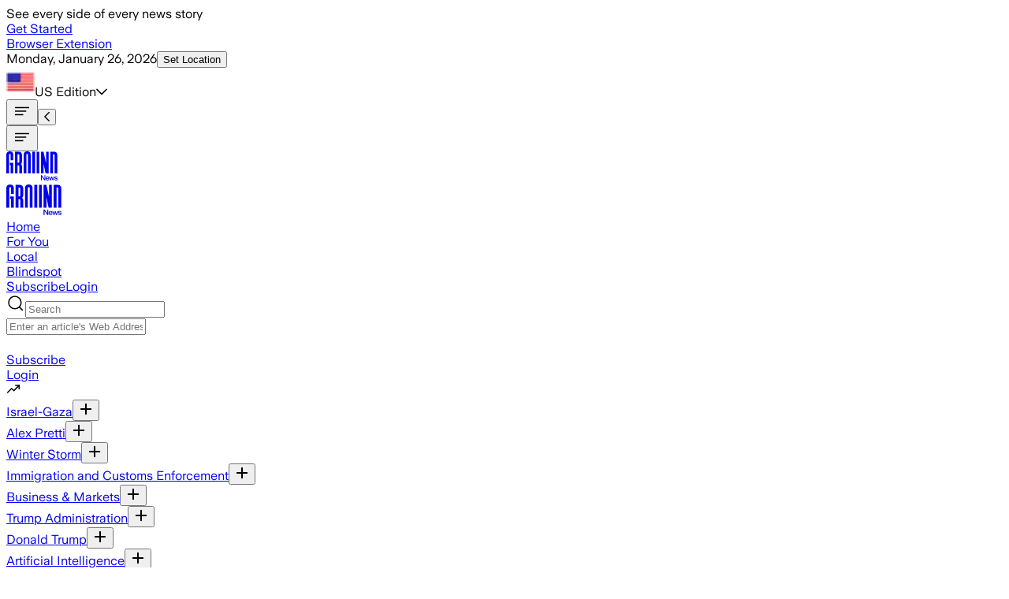

--- FILE ---
content_type: application/javascript; charset=UTF-8
request_url: https://ground.news/_next/static/chunks/9b7fee5077a85464.js
body_size: 13504
content:
;!function(){try { var e="undefined"!=typeof globalThis?globalThis:"undefined"!=typeof global?global:"undefined"!=typeof window?window:"undefined"!=typeof self?self:{},n=(new e.Error).stack;n&&((e._debugIds|| (e._debugIds={}))[n]="6ebbdcb6-aabd-ad8e-2198-0221b3c61e29")}catch(e){}}();
(globalThis.TURBOPACK||(globalThis.TURBOPACK=[])).push(["object"==typeof document?document.currentScript:void 0,589410,e=>{e.v("/_next/static/media/generic_1_half.4c1a4e0f.webp")},877788,e=>{e.v("/_next/static/media/generic_2_half.ff1d69ce.webp")},905418,e=>{e.v("/_next/static/media/generic_3_half.eb3f2714.webp")},482173,e=>{"use strict";var t=e.i(843476),r=e.i(88454),n=e.i(883564),s=e.i(522016),a=e.i(554468);let i="/checkout/premium?t=Nw==";e.s(["TryModal",0,({link:e=i,onClose:o=()=>{}})=>(0,t.jsxs)("div",{className:"flex flex-col max-w-[37.5rem]",children:[(0,t.jsx)("img",{src:`${a.IMAGE_BASE_URL}landing-pages/v8/6c5f1ee8c8b8179abe9e46f6e37298b8.jpeg?width=1000`,className:"object-cover w-full lg:w-[42.2rem] h-[10rem] tablet:h-auto",style:{maxHeight:"18.75rem"},alt:""}),(0,t.jsxs)("div",{className:"flex flex-col pt-[1.9rem] px-[1.9rem] gap-[1.9rem] bg-light-primary items-start text-dark-primary w-full",children:[(0,t.jsx)("span",{className:"font-bold text-26 leading-tightest",children:"Try Ground News for Free"}),(0,t.jsx)("span",{className:"text-18 font-normal",children:"Explore Ground News with full access to bias, factuality, ownership and more. Join thousands of people and break out of your bubble. Cancel anytime."}),(0,t.jsxs)("div",{className:"mt-auto w-full flex justify-end items-center gap-[1.3rem] pb-[1.9rem]",children:[(0,t.jsx)("button",{type:"button",onClick:o,className:"flex px-[1.5rem] font-bold py-[0.7rem] bg-transparent text-dark-primary border border-dark-background text-16 rounded-lg-s",children:"No Thanks"}),(0,t.jsx)(s.default,{href:e,className:"flex px-[1.5rem] font-bold py-[0.7rem] bg-dark-background text-light-primary text-16 rounded-lg-s",onClick:()=>{(0,r.track)("exit_popup_clicked",{chart:"v8"}),(0,n.setAmplitudeEventProps)("Subscribe-Enter",{section:"Landing",entryPoint:"Header"})},children:"Start My Free Trial"})]})]})]})])},450037,e=>{"use strict";var t=e.i(271645);e.s(["useInterval",0,function(e,r){var n=(0,t.useRef)(function(){});(0,t.useEffect)(function(){n.current=e}),(0,t.useEffect)(function(){if(null!==r){var e=setInterval(function(){return n.current()},r||0);return function(){return clearInterval(e)}}},[r])}],450037)},610772,e=>{"use strict";var t=e.i(271645),r=e.i(934620),n=t[" useId ".trim().toString()]||(()=>void 0),s=0;function a(e){let[a,i]=t.useState(n());return(0,r.useLayoutEffect)(()=>{e||i(e=>e??String(s++))},[e]),e||(a?`radix-${a}`:"")}e.s(["useId",()=>a])},30207,e=>{"use strict";var t=e.i(271645);function r(e){let r=t.useRef(e);return t.useEffect(()=>{r.current=e}),t.useMemo(()=>(...e)=>r.current?.(...e),[])}e.s(["useCallbackRef",()=>r])},257428,e=>{"use strict";var t=e.i(843476),r=e.i(271645),n=e.i(820783),s=e.i(30030),a=e.i(981140),i=e.i(369340),o=e.i(999682),l=e.i(635804),c=e.i(296626),u=e.i(248425),d="Checkbox",[f,p]=(0,s.createContextScope)(d),[m,h]=f(d);function v(e){let{__scopeCheckbox:n,checked:s,children:a,defaultChecked:o,disabled:l,form:c,name:u,onCheckedChange:f,required:p,value:h="on",internal_do_not_use_render:v}=e,[g,x]=(0,i.useControllableState)({prop:s,defaultProp:o??!1,onChange:f,caller:d}),[C,b]=r.useState(null),[y,w]=r.useState(null),k=r.useRef(!1),S=!C||!!c||!!C.closest("form"),E={checked:g,disabled:l,setChecked:x,control:C,setControl:b,name:u,form:c,value:h,hasConsumerStoppedPropagationRef:k,required:p,defaultChecked:!j(o)&&o,isFormControl:S,bubbleInput:y,setBubbleInput:w};return(0,t.jsx)(m,{scope:n,...E,children:"function"==typeof v?v(E):a})}var g="CheckboxTrigger",x=r.forwardRef(({__scopeCheckbox:e,onKeyDown:s,onClick:i,...o},l)=>{let{control:c,value:d,disabled:f,checked:p,required:m,setControl:v,setChecked:x,hasConsumerStoppedPropagationRef:C,isFormControl:b,bubbleInput:y}=h(g,e),w=(0,n.useComposedRefs)(l,v),k=r.useRef(p);return r.useEffect(()=>{let e=c?.form;if(e){let t=()=>x(k.current);return e.addEventListener("reset",t),()=>e.removeEventListener("reset",t)}},[c,x]),(0,t.jsx)(u.Primitive.button,{type:"button",role:"checkbox","aria-checked":j(p)?"mixed":p,"aria-required":m,"data-state":S(p),"data-disabled":f?"":void 0,disabled:f,value:d,...o,ref:w,onKeyDown:(0,a.composeEventHandlers)(s,e=>{"Enter"===e.key&&e.preventDefault()}),onClick:(0,a.composeEventHandlers)(i,e=>{x(e=>!!j(e)||!e),y&&b&&(C.current=e.isPropagationStopped(),C.current||e.stopPropagation())})})});x.displayName=g;var C=r.forwardRef((e,r)=>{let{__scopeCheckbox:n,name:s,checked:a,defaultChecked:i,required:o,disabled:l,value:c,onCheckedChange:u,form:d,...f}=e;return(0,t.jsx)(v,{__scopeCheckbox:n,checked:a,defaultChecked:i,disabled:l,required:o,onCheckedChange:u,name:s,form:d,value:c,internal_do_not_use_render:({isFormControl:e})=>(0,t.jsxs)(t.Fragment,{children:[(0,t.jsx)(x,{...f,ref:r,__scopeCheckbox:n}),e&&(0,t.jsx)(k,{__scopeCheckbox:n})]})})});C.displayName=d;var b="CheckboxIndicator",y=r.forwardRef((e,r)=>{let{__scopeCheckbox:n,forceMount:s,...a}=e,i=h(b,n);return(0,t.jsx)(c.Presence,{present:s||j(i.checked)||!0===i.checked,children:(0,t.jsx)(u.Primitive.span,{"data-state":S(i.checked),"data-disabled":i.disabled?"":void 0,...a,ref:r,style:{pointerEvents:"none",...e.style}})})});y.displayName=b;var w="CheckboxBubbleInput",k=r.forwardRef(({__scopeCheckbox:e,...s},a)=>{let{control:i,hasConsumerStoppedPropagationRef:c,checked:d,defaultChecked:f,required:p,disabled:m,name:v,value:g,form:x,bubbleInput:C,setBubbleInput:b}=h(w,e),y=(0,n.useComposedRefs)(a,b),k=(0,o.usePrevious)(d),S=(0,l.useSize)(i);r.useEffect(()=>{if(!C)return;let e=Object.getOwnPropertyDescriptor(window.HTMLInputElement.prototype,"checked").set,t=!c.current;if(k!==d&&e){let r=new Event("click",{bubbles:t});C.indeterminate=j(d),e.call(C,!j(d)&&d),C.dispatchEvent(r)}},[C,k,d,c]);let E=r.useRef(!j(d)&&d);return(0,t.jsx)(u.Primitive.input,{type:"checkbox","aria-hidden":!0,defaultChecked:f??E.current,required:p,disabled:m,name:v,value:g,form:x,...s,tabIndex:-1,ref:y,style:{...s.style,...S,position:"absolute",pointerEvents:"none",opacity:0,margin:0,transform:"translateX(-100%)"}})});function j(e){return"indeterminate"===e}function S(e){return j(e)?"indeterminate":e?"checked":"unchecked"}k.displayName=w;var E=e.i(678745),E=E,N=e.i(975157);function P({className:e,...r}){return(0,t.jsx)(C,{"data-slot":"checkbox",className:(0,N.cn)("peer border-dark-primary dark:border-light-primary dark:bg-input/30 data-[state=checked]:bg-primary data-[state=checked]:text-primary-foreground dark:data-[state=checked]:bg-primary data-[state=checked]:border-primary focus-visible:border-ring focus-visible:ring-ring/50 aria-invalid:ring-destructive/20 dark:aria-invalid:ring-destructive/40 aria-invalid:border-destructive size-4 shrink-0 rounded-[2px] border shadow-xs transition-shadow outline-none focus-visible:ring-[3px] disabled:cursor-not-allowed disabled:opacity-50",e),...r,children:(0,t.jsx)(y,{"data-slot":"checkbox-indicator",className:"flex items-center justify-center text-current transition-none",children:(0,t.jsx)(E.default,{className:"size-3.5"})})})}e.s(["Checkbox",()=>P],257428)},110204,e=>{"use strict";var t=e.i(843476),r=e.i(271645),n=e.i(248425),s=r.forwardRef((e,r)=>(0,t.jsx)(n.Primitive.label,{...e,ref:r,onMouseDown:t=>{t.target.closest("button, input, select, textarea")||(e.onMouseDown?.(t),!t.defaultPrevented&&t.detail>1&&t.preventDefault())}}));s.displayName="Label";var a=e.i(975157);function i({className:e,...r}){return(0,t.jsx)(s,{"data-slot":"label",className:(0,a.cn)("cursor-pointer flex items-center gap-2 text-sm leading-none font-medium select-none group-data-[disabled=true]:pointer-events-none group-data-[disabled=true]:opacity-50 peer-disabled:cursor-not-allowed peer-disabled:opacity-50",e),...r})}e.s(["Label",()=>i],110204)},999682,e=>{"use strict";var t=e.i(271645);function r(e){let r=t.useRef({value:e,previous:e});return t.useMemo(()=>(r.current.value!==e&&(r.current.previous=r.current.value,r.current.value=e),r.current.previous),[e])}e.s(["usePrevious",()=>r])},248425,e=>{"use strict";var t=e.i(271645),r=e.i(174080),n=e.i(820783),s=e.i(843476),a=Symbol("radix.slottable");function i(e){return t.isValidElement(e)&&"function"==typeof e.type&&"__radixId"in e.type&&e.type.__radixId===a}var o=["a","button","div","form","h2","h3","img","input","label","li","nav","ol","p","select","span","svg","ul"].reduce((e,r)=>{var a,o;let l,c,u,d=(o=a=`Primitive.${r}`,(l=t.forwardRef((e,r)=>{let{children:s,...a}=e;if(t.isValidElement(s)){var i;let e,o,l=(i=s,(o=(e=Object.getOwnPropertyDescriptor(i.props,"ref")?.get)&&"isReactWarning"in e&&e.isReactWarning)?i.ref:(o=(e=Object.getOwnPropertyDescriptor(i,"ref")?.get)&&"isReactWarning"in e&&e.isReactWarning)?i.props.ref:i.props.ref||i.ref),c=function(e,t){let r={...t};for(let n in t){let s=e[n],a=t[n];/^on[A-Z]/.test(n)?s&&a?r[n]=(...e)=>{let t=a(...e);return s(...e),t}:s&&(r[n]=s):"style"===n?r[n]={...s,...a}:"className"===n&&(r[n]=[s,a].filter(Boolean).join(" "))}return{...e,...r}}(a,s.props);return s.type!==t.Fragment&&(c.ref=r?(0,n.composeRefs)(r,l):l),t.cloneElement(s,c)}return t.Children.count(s)>1?t.Children.only(null):null})).displayName=`${o}.SlotClone`,c=l,(u=t.forwardRef((e,r)=>{let{children:n,...a}=e,o=t.Children.toArray(n),l=o.find(i);if(l){let e=l.props.children,n=o.map(r=>r!==l?r:t.Children.count(e)>1?t.Children.only(null):t.isValidElement(e)?e.props.children:null);return(0,s.jsx)(c,{...a,ref:r,children:t.isValidElement(e)?t.cloneElement(e,void 0,n):null})}return(0,s.jsx)(c,{...a,ref:r,children:n})})).displayName=`${a}.Slot`,u),f=t.forwardRef((e,t)=>{let{asChild:n,...a}=e;return"undefined"!=typeof window&&(window[Symbol.for("radix-ui")]=!0),(0,s.jsx)(n?d:r,{...a,ref:t})});return f.displayName=`Primitive.${r}`,{...e,[r]:f}},{});function l(e,t){e&&r.flushSync(()=>e.dispatchEvent(t))}e.s(["Primitive",()=>o,"dispatchDiscreteCustomEvent",()=>l],248425)},30030,e=>{"use strict";var t=e.i(271645),r=e.i(843476);function n(e,n){let s=t.createContext(n),a=e=>{let{children:n,...a}=e,i=t.useMemo(()=>a,Object.values(a));return(0,r.jsx)(s.Provider,{value:i,children:n})};return a.displayName=e+"Provider",[a,function(r){let a=t.useContext(s);if(a)return a;if(void 0!==n)return n;throw Error(`\`${r}\` must be used within \`${e}\``)}]}function s(e,n=[]){let a=[],i=()=>{let r=a.map(e=>t.createContext(e));return function(n){let s=n?.[e]||r;return t.useMemo(()=>({[`__scope${e}`]:{...n,[e]:s}}),[n,s])}};return i.scopeName=e,[function(n,s){let i=t.createContext(s),o=a.length;a=[...a,s];let l=n=>{let{scope:s,children:a,...l}=n,c=s?.[e]?.[o]||i,u=t.useMemo(()=>l,Object.values(l));return(0,r.jsx)(c.Provider,{value:u,children:a})};return l.displayName=n+"Provider",[l,function(r,a){let l=a?.[e]?.[o]||i,c=t.useContext(l);if(c)return c;if(void 0!==s)return s;throw Error(`\`${r}\` must be used within \`${n}\``)}]},function(...e){let r=e[0];if(1===e.length)return r;let n=()=>{let n=e.map(e=>({useScope:e(),scopeName:e.scopeName}));return function(e){let s=n.reduce((t,{useScope:r,scopeName:n})=>{let s=r(e)[`__scope${n}`];return{...t,...s}},{});return t.useMemo(()=>({[`__scope${r.scopeName}`]:s}),[s])}};return n.scopeName=r.scopeName,n}(i,...n)]}e.s(["createContext",()=>n,"createContextScope",()=>s])},981140,e=>{"use strict";function t(e,r,{checkForDefaultPrevented:n=!0}={}){return function(t){if(e?.(t),!1===n||!t.defaultPrevented)return r?.(t)}}"undefined"!=typeof window&&window.document&&window.document.createElement,e.s(["composeEventHandlers",()=>t])},934620,e=>{"use strict";var t=e.i(271645),r=globalThis?.document?t.useLayoutEffect:()=>{};e.s(["useLayoutEffect",()=>r])},369340,e=>{"use strict";var t=e.i(271645),r=e.i(934620);t[" useEffectEvent ".trim().toString()],t[" useInsertionEffect ".trim().toString()];var n=t[" useInsertionEffect ".trim().toString()]||r.useLayoutEffect;function s({prop:e,defaultProp:r,onChange:s=()=>{},caller:a}){let[i,o,l]=function({defaultProp:e,onChange:r}){let[s,a]=t.useState(e),i=t.useRef(s),o=t.useRef(r);return n(()=>{o.current=r},[r]),t.useEffect(()=>{i.current!==s&&(o.current?.(s),i.current=s)},[s,i]),[s,a,o]}({defaultProp:r,onChange:s}),c=void 0!==e,u=c?e:i;{let r=t.useRef(void 0!==e);t.useEffect(()=>{let e=r.current;if(e!==c){let t=c?"controlled":"uncontrolled";console.warn(`${a} is changing from ${e?"controlled":"uncontrolled"} to ${t}. Components should not switch from controlled to uncontrolled (or vice versa). Decide between using a controlled or uncontrolled value for the lifetime of the component.`)}r.current=c},[c,a])}return[u,t.useCallback(t=>{if(c){let r="function"==typeof t?t(e):t;r!==e&&l.current?.(r)}else o(t)},[c,e,o,l])]}Symbol("RADIX:SYNC_STATE"),e.s(["useControllableState",()=>s],369340)},296626,e=>{"use strict";var t=e.i(271645),r=e.i(820783),n=e.i(934620),s=e=>{var s;let i,o,{present:l,children:c}=e,u=function(e){var r,s;let[i,o]=t.useState(),l=t.useRef(null),c=t.useRef(e),u=t.useRef("none"),[d,f]=(r=e?"mounted":"unmounted",s={mounted:{UNMOUNT:"unmounted",ANIMATION_OUT:"unmountSuspended"},unmountSuspended:{MOUNT:"mounted",ANIMATION_END:"unmounted"},unmounted:{MOUNT:"mounted"}},t.useReducer((e,t)=>s[e][t]??e,r));return t.useEffect(()=>{let e=a(l.current);u.current="mounted"===d?e:"none"},[d]),(0,n.useLayoutEffect)(()=>{let t=l.current,r=c.current;if(r!==e){let n=u.current,s=a(t);e?f("MOUNT"):"none"===s||t?.display==="none"?f("UNMOUNT"):r&&n!==s?f("ANIMATION_OUT"):f("UNMOUNT"),c.current=e}},[e,f]),(0,n.useLayoutEffect)(()=>{if(i){let e,t=i.ownerDocument.defaultView??window,r=r=>{let n=a(l.current).includes(CSS.escape(r.animationName));if(r.target===i&&n&&(f("ANIMATION_END"),!c.current)){let r=i.style.animationFillMode;i.style.animationFillMode="forwards",e=t.setTimeout(()=>{"forwards"===i.style.animationFillMode&&(i.style.animationFillMode=r)})}},n=e=>{e.target===i&&(u.current=a(l.current))};return i.addEventListener("animationstart",n),i.addEventListener("animationcancel",r),i.addEventListener("animationend",r),()=>{t.clearTimeout(e),i.removeEventListener("animationstart",n),i.removeEventListener("animationcancel",r),i.removeEventListener("animationend",r)}}f("ANIMATION_END")},[i,f]),{isPresent:["mounted","unmountSuspended"].includes(d),ref:t.useCallback(e=>{l.current=e?getComputedStyle(e):null,o(e)},[])}}(l),d="function"==typeof c?c({present:u.isPresent}):t.Children.only(c),f=(0,r.useComposedRefs)(u.ref,(s=d,(o=(i=Object.getOwnPropertyDescriptor(s.props,"ref")?.get)&&"isReactWarning"in i&&i.isReactWarning)?s.ref:(o=(i=Object.getOwnPropertyDescriptor(s,"ref")?.get)&&"isReactWarning"in i&&i.isReactWarning)?s.props.ref:s.props.ref||s.ref));return"function"==typeof c||u.isPresent?t.cloneElement(d,{ref:f}):null};function a(e){return e?.animationName||"none"}s.displayName="Presence",e.s(["Presence",()=>s])},475254,e=>{"use strict";var t=e.i(271645);let r=e=>{let t=e.replace(/^([A-Z])|[\s-_]+(\w)/g,(e,t,r)=>r?r.toUpperCase():t.toLowerCase());return t.charAt(0).toUpperCase()+t.slice(1)},n=(...e)=>e.filter((e,t,r)=>!!e&&""!==e.trim()&&r.indexOf(e)===t).join(" ").trim();var s={xmlns:"http://www.w3.org/2000/svg",width:24,height:24,viewBox:"0 0 24 24",fill:"none",stroke:"currentColor",strokeWidth:2,strokeLinecap:"round",strokeLinejoin:"round"};let a=(0,t.forwardRef)(({color:e="currentColor",size:r=24,strokeWidth:a=2,absoluteStrokeWidth:i,className:o="",children:l,iconNode:c,...u},d)=>(0,t.createElement)("svg",{ref:d,...s,width:r,height:r,stroke:e,strokeWidth:i?24*Number(a)/Number(r):a,className:n("lucide",o),...!l&&!(e=>{for(let t in e)if(t.startsWith("aria-")||"role"===t||"title"===t)return!0})(u)&&{"aria-hidden":"true"},...u},[...c.map(([e,r])=>(0,t.createElement)(e,r)),...Array.isArray(l)?l:[l]])),i=(e,s)=>{let i=(0,t.forwardRef)(({className:i,...o},l)=>(0,t.createElement)(a,{ref:l,iconNode:s,className:n(`lucide-${r(e).replace(/([a-z0-9])([A-Z])/g,"$1-$2").toLowerCase()}`,`lucide-${e}`,i),...o}));return i.displayName=r(e),i};e.s(["default",()=>i],475254)},635804,e=>{"use strict";var t=e.i(271645),r=e.i(934620);function n(e){let[n,s]=t.useState(void 0);return(0,r.useLayoutEffect)(()=>{if(e){s({width:e.offsetWidth,height:e.offsetHeight});let t=new ResizeObserver(t=>{let r,n;if(!Array.isArray(t)||!t.length)return;let a=t[0];if("borderBoxSize"in a){let e=a.borderBoxSize,t=Array.isArray(e)?e[0]:e;r=t.inlineSize,n=t.blockSize}else r=e.offsetWidth,n=e.offsetHeight;s({width:r,height:n})});return t.observe(e,{box:"border-box"}),()=>t.unobserve(e)}s(void 0)},[e]),n}e.s(["useSize",()=>n])},678745,e=>{"use strict";let t=(0,e.i(475254).default)("check",[["path",{d:"M20 6 9 17l-5-5",key:"1gmf2c"}]]);e.s(["default",()=>t])},326733,e=>{"use strict";var t=e.i(486118);let r=async(e,r)=>{let n="https://web-api-cdn.ground.news/api/public/customFeedPublic/:feedId".replace(":feedId",e),s=await (0,t.setHeadersAndFetch)(`${n}?limit=${r}`);if(404===s.status)return;let a=await s.json();if(a?.error)throw Error(a.error.message);return a.feedInfo};e.s(["getCustomFeed",0,r])},100038,e=>{"use strict";var t=e.i(843476),r=e.i(271645);let n=(0,r.createContext)(void 0);e.s(["TrackingProvider",0,({children:e})=>{let[s,a]=(0,r.useState)(new Set);return(0,t.jsx)(n.Provider,{value:{trackedEvents:s,recordTracked:e=>{a(t=>new Set(t).add(e))},hasTrackedEvent:e=>s.has(e)},children:e})},"useTrackingTracker",0,()=>{let e=(0,r.useContext)(n);return e||{trackedEvents:new Set,recordTracked:()=>{},hasTrackedEvent:()=>!1}}])},484841,e=>{"use strict";var t=e.i(843476),r=e.i(395456),n=e.i(630286);e.s(["LabelWithTooltip",0,({label:e="",content:s="",onClick:a,className:i=""})=>(0,t.jsx)(r.default,{styled:!0,content:s,children:(0,t.jsx)("div",{className:"flex items-center justify-between z-10 cursor-pointer",children:(0,t.jsxs)("h3",{className:`flex text-14 items-center tablet:font-semibold tablet:text-18 ${i}`,children:[e," ",a?(0,t.jsx)("button",{type:"button",onClick:a,className:"flex-shrink-0",children:(0,t.jsx)(n.default,{className:"text-light-heavy scale-50 tablet:scale-75"})}):(0,t.jsx)(n.default,{className:"text-light-heavy scale-50 tablet:scale-75 flex-shrink-0"})]})})})])},480358,e=>{"use strict";var t=e.i(843476),r=e.i(484841);e.s(["FactualityLabel",0,({onClick:e})=>(0,t.jsx)(r.LabelWithTooltip,{onClick:e,label:"Factuality",content:(0,t.jsxs)("span",{children:["The factuality score is based on the average rating of two rating systems: ",(0,t.jsx)("strong",{children:"Ad Fontes Media"})," and"," ",(0,t.jsx)("strong",{children:"Media Bias Fact Check"}),".",(0,t.jsx)("br",{})," The score takes into consideration things like the credibility of sources used, the speed at which corrections are made, and whether the language retains context. This score does not measure the factuality of specific news articles. The analysis is done at the publication level."]})})])},486794,(e,t,r)=>{t.exports=function(){var e=document.getSelection();if(!e.rangeCount)return function(){};for(var t=document.activeElement,r=[],n=0;n<e.rangeCount;n++)r.push(e.getRangeAt(n));switch(t.tagName.toUpperCase()){case"INPUT":case"TEXTAREA":t.blur();break;default:t=null}return e.removeAllRanges(),function(){"Caret"===e.type&&e.removeAllRanges(),e.rangeCount||r.forEach(function(t){e.addRange(t)}),t&&t.focus()}}},844343,(e,t,r)=>{"use strict";var n=e.r(486794),s={"text/plain":"Text","text/html":"Url",default:"Text"};t.exports=function(e,t){var r,a,i,o,l,c,u,d,f=!1;t||(t={}),i=t.debug||!1;try{if(l=n(),c=document.createRange(),u=document.getSelection(),(d=document.createElement("span")).textContent=e,d.ariaHidden="true",d.style.all="unset",d.style.position="fixed",d.style.top=0,d.style.clip="rect(0, 0, 0, 0)",d.style.whiteSpace="pre",d.style.webkitUserSelect="text",d.style.MozUserSelect="text",d.style.msUserSelect="text",d.style.userSelect="text",d.addEventListener("copy",function(r){if(r.stopPropagation(),t.format)if(r.preventDefault(),void 0===r.clipboardData){i&&console.warn("unable to use e.clipboardData"),i&&console.warn("trying IE specific stuff"),window.clipboardData.clearData();var n=s[t.format]||s.default;window.clipboardData.setData(n,e)}else r.clipboardData.clearData(),r.clipboardData.setData(t.format,e);t.onCopy&&(r.preventDefault(),t.onCopy(r.clipboardData))}),document.body.appendChild(d),c.selectNodeContents(d),u.addRange(c),!document.execCommand("copy"))throw Error("copy command was unsuccessful");f=!0}catch(n){i&&console.error("unable to copy using execCommand: ",n),i&&console.warn("trying IE specific stuff");try{window.clipboardData.setData(t.format||"text",e),t.onCopy&&t.onCopy(window.clipboardData),f=!0}catch(n){i&&console.error("unable to copy using clipboardData: ",n),i&&console.error("falling back to prompt"),r="message"in t?t.message:"Copy to clipboard: #{key}, Enter",a=(/mac os x/i.test(navigator.userAgent)?"⌘":"Ctrl")+"+C",o=r.replace(/#{\s*key\s*}/g,a),window.prompt(o,e)}}finally{u&&("function"==typeof u.removeRange?u.removeRange(c):u.removeAllRanges()),d&&document.body.removeChild(d),l()}return f}},118537,e=>{"use strict";var t=e.i(843476);function r({width:e=198,height:r=48,className:n=""}){return(0,t.jsxs)("svg",{width:e,height:r,viewBox:"0 0 170 42",fill:"none",xmlns:"http://www.w3.org/2000/svg",className:n,children:[(0,t.jsx)("title",{children:"Blindspot Title And Logo"}),(0,t.jsxs)("g",{clipPath:"url(#clip0_5499_5350)",children:[(0,t.jsx)("path",{d:"M55.1445 40.9831V0.929688H60.4908C62.3314 0.929688 63.7337 1.36791 64.6978 2.15671C65.6618 2.85786 66.1001 3.99724 66.1001 5.39954V15.9169C66.1001 17.6697 65.2236 18.7215 63.5584 19.1597V19.2473C65.3989 19.5979 66.2753 20.7373 66.2753 22.6655V36.6885C66.2753 39.5808 64.4348 40.9831 60.6661 40.9831H55.1445ZM60.4908 17.845C61.1043 17.845 61.4549 17.3192 61.4549 16.3551V5.57483C61.4549 5.13661 61.3673 4.87368 61.2796 4.69839C61.0167 4.61075 60.8414 4.5231 60.4908 4.5231H59.965V17.845H60.4908ZM60.4908 37.3897C60.8414 37.3897 61.1043 37.302 61.192 37.1268C61.3673 36.9515 61.3673 36.6885 61.3673 36.2503V22.6655C61.3673 21.8767 61.0167 21.4384 60.4032 21.4384H59.965V37.3897H60.4908Z",fill:"currentColor"}),(0,t.jsx)("path",{d:"M75.7386 40.9831H67.5V0.929688H72.4081V37.0391H75.7386V40.9831Z",fill:"currentColor"}),(0,t.jsx)("path",{d:"M81.701 40.9831H76.793V0.929688H81.701V40.9831Z",fill:"currentColor"}),(0,t.jsx)("path",{d:"M87.6608 40.9831H83.0156V0.929688H88.1866L90.553 22.5778L91.3418 28.5376H91.4295L90.553 14.0763V0.929688H95.1982V40.9831H90.0272L87.6608 19.335L86.9596 13.3752H86.7843L87.6608 27.9241V40.9831Z",fill:"currentColor"}),(0,t.jsx)("path",{d:"M96.6016 40.9831V0.929688H102.386C104.139 0.929688 105.454 1.36791 106.418 2.332C107.382 3.29608 107.82 4.61075 107.82 6.36363V35.5492C107.82 37.2144 107.382 38.5291 106.418 39.4932C105.454 40.4572 104.139 40.9831 102.386 40.9831H96.6016ZM102.123 37.2144C102.386 37.2144 102.561 37.1268 102.737 36.9515C102.912 36.7762 103 36.5132 103 36.075V5.75012C103 5.04897 102.737 4.69839 102.123 4.69839H101.422V37.2144H102.123Z",fill:"currentColor"}),(0,t.jsx)("path",{d:"M110.537 40.195C109.573 39.3186 109.047 38.1792 109.047 36.6016V25.3832H113.867V36.6016C113.867 37.3904 114.13 37.741 114.744 37.741C114.919 37.741 115.094 37.6533 115.27 37.4781C115.445 37.3028 115.445 37.0398 115.445 36.8645V25.1202C115.445 24.2438 115.27 23.5426 114.831 23.0168C114.393 22.4909 113.692 22.0527 112.728 21.4392C111.501 20.6504 110.537 19.8616 110.011 19.0728C109.397 18.284 109.135 17.0569 109.047 15.4794V4.96204C109.047 3.55974 109.573 2.42036 110.624 1.63156C111.589 0.930409 112.991 0.492188 114.656 0.492188C116.409 0.492188 117.811 0.930409 118.863 1.80685C119.827 2.68329 120.353 3.82267 120.353 5.40026V15.3917H115.62V5.31262C115.62 4.61147 115.357 4.26089 114.831 4.26089C114.306 4.26089 114.043 4.52382 114.043 5.04969V15.3917C114.043 16.1805 114.218 16.8817 114.568 17.3199C114.919 17.7581 115.533 18.284 116.321 18.8098C117.811 19.5986 118.863 20.4751 119.477 21.3515C120.09 22.228 120.441 23.3673 120.441 24.9449V36.8645C120.441 38.2669 119.915 39.4062 118.863 40.2827C117.811 41.1591 116.409 41.5097 114.656 41.5097C112.903 41.5097 111.501 41.0715 110.537 40.195Z",fill:"currentColor"}),(0,t.jsx)("path",{d:"M121.578 40.9831V0.929688H127.275C129.116 0.929688 130.518 1.36791 131.482 2.24435C132.446 3.12079 132.884 4.34781 132.884 6.01305V23.5419C132.884 25.2071 132.446 26.4342 131.482 27.3106C130.518 28.187 129.203 28.6253 127.45 28.6253H126.486V40.9831H121.578ZM127.012 24.7689C127.713 24.7689 127.976 24.3307 127.976 23.5419V6.01305C127.976 5.13661 127.626 4.69839 127.012 4.69839H126.399V24.7689H127.012Z",fill:"currentColor"}),(0,t.jsx)("path",{d:"M135.599 40.0197C134.635 39.0557 134.109 37.741 134.109 35.9881V5.83849C134.109 4.17325 134.635 2.85858 135.599 1.8945C136.563 0.930409 137.966 0.492188 139.719 0.492188C141.559 0.492188 142.961 0.930409 143.926 1.8945C144.89 2.85858 145.415 4.17325 145.415 5.83849V35.9881C145.415 37.741 144.89 39.0557 143.926 40.0197C142.961 40.9838 141.559 41.4221 139.719 41.4221C137.966 41.5097 136.563 40.9838 135.599 40.0197ZM140.507 36.514V5.31262C140.507 4.61147 140.244 4.26089 139.719 4.26089C139.193 4.26089 138.93 4.61147 138.93 5.31262V36.514C138.93 37.3028 139.193 37.6534 139.719 37.6534C140.244 37.6534 140.507 37.3028 140.507 36.514Z",fill:"currentColor"}),(0,t.jsx)("path",{d:"M154.009 40.9831H149.101V4.87368H145.945V0.929688H157.076V4.87368H153.921V40.9831H154.009Z",fill:"currentColor"}),(0,t.jsx)("g",{clipPath:"url(#clip1_5499_5350)",children:(0,t.jsx)("path",{d:"M33.2006 6.47266C30.3919 6.47266 27.5832 7.28617 25.1256 8.9132C22.7851 7.28617 19.9764 6.47266 17.0506 6.47266C9.09268 6.47266 2.53906 12.9808 2.53906 20.9997C2.53906 29.0186 9.09268 35.5267 17.1677 35.5267C20.0934 35.5267 22.7851 34.7132 25.2427 33.0862C27.5832 34.597 30.3919 35.5267 33.3176 35.5267C41.3926 35.5267 47.9463 29.0186 47.9463 20.9997C47.8292 12.9808 41.2756 6.47266 33.2006 6.47266ZM33.2006 31.924C31.3282 31.924 29.5727 31.4592 28.0513 30.6456C28.7535 29.8321 29.3387 29.0186 29.9238 28.0889H41.6267C39.5202 30.5294 36.4774 31.924 33.2006 31.924ZM17.1677 31.924C11.0822 31.924 6.16696 27.0429 6.16696 20.9997C6.04993 14.9564 11.0822 9.95914 17.1677 9.95914C19.0401 9.95914 20.7956 10.424 22.3169 11.2375C19.8593 13.9105 18.572 17.2808 18.572 20.8835C18.572 24.4862 19.8593 27.8565 22.3169 30.5294C20.7956 31.4592 19.0401 31.924 17.1677 31.924ZM22.1999 20.9997C22.1999 18.0943 23.2532 15.5375 25.2427 13.4456C27.2321 15.5375 28.2854 18.0943 28.2854 20.9997C28.2854 23.7889 27.2321 26.4619 25.2427 28.5537C23.2532 26.4619 22.1999 23.7889 22.1999 20.9997ZM33.2006 9.95914C36.3604 9.95914 39.2861 11.2375 41.3926 13.5618H29.6898C29.2216 12.7483 28.6365 11.9348 27.9343 11.2375C29.5727 10.424 31.4452 9.95914 33.2006 9.95914ZM44.0843 19.2564H31.6792C31.5622 18.6754 31.5622 18.0943 31.3282 17.6294H43.7332C43.8502 18.0943 44.0843 18.6754 44.0843 19.2564ZM31.3282 24.6024C31.4452 24.0213 31.5622 23.4402 31.6792 22.7429H44.0843C43.9673 23.324 43.8502 24.0213 43.6162 24.6024H31.3282Z",fill:"currentColor"})})]}),(0,t.jsx)("g",{clipPath:"url(#clip2_5499_5350)",children:(0,t.jsx)("path",{d:"M162.438 10.7466H161.243V1.47924H160.102V0.492188H163.579V1.47924H162.438V10.7466ZM165.426 10.7466H164.177V0.492188H165.861L166.73 6.08548L166.785 6.85319H166.839L166.893 6.08548L167.817 0.492188H169.501V10.7466H168.252L168.306 4.27589L168.36 2.90498H168.306L168.252 3.34367L167.328 9.26598H166.35L165.372 3.34367V2.90498H165.209L165.318 4.27589L165.426 10.7466Z",fill:"currentColor"})}),(0,t.jsxs)("defs",{children:[(0,t.jsx)("clipPath",{id:"clip0_5499_5350",children:(0,t.jsx)("rect",{width:"169",height:"41.9008",fill:"white",transform:"translate(0.5 0.0507812)"})}),(0,t.jsx)("clipPath",{id:"clip1_5499_5350",children:(0,t.jsx)("rect",{width:"45.2902",height:"29.0541",fill:"white",transform:"translate(2.53906 6.47266)"})}),(0,t.jsx)("clipPath",{id:"clip2_5499_5350",children:(0,t.jsx)("rect",{width:"9.39985",height:"10.2544",fill:"white",transform:"translate(160.102 0.492188)"})})]})]})}e.s(["default",()=>r])},512248,e=>{"use strict";e.s(["messageDefaults",0,{text:"",type:"success"}])},561985,e=>{e.v("/_next/static/media/warningCircle.c5cb783e.svg")},417825,e=>{e.v("/_next/static/media/gift-bg.d2c0ca7b.png")},733803,(e,t,r)=>{var n=e.r(630353),s=e.r(473250),a=e.r(45350),i=n?n.isConcatSpreadable:void 0;t.exports=function(e){return a(e)||s(e)||!!(i&&e&&e[i])}},541891,(e,t,r)=>{var n=e.r(169102),s=e.r(733803);t.exports=function e(t,r,a,i,o){var l=-1,c=t.length;for(a||(a=s),o||(o=[]);++l<c;){var u=t[l];r>0&&a(u)?r>1?e(u,r-1,a,i,o):n(o,u):i||(o[o.length]=u)}return o}},272810,(e,t,r)=>{var n=e.r(541891);t.exports=function(e){return(null==e?0:e.length)?n(e,1):[]}},472727,e=>{"use strict";var t=e.i(843476),r=e.i(271645);e.i(247167);var n=e.i(486118);let s=async e=>{let t="https://web-api-cdn.ground.news/api/public/event/:id/ownershipSunburst".replace(":id",e),r=await (0,n.setHeadersAndFetch)(t);if(404===r.status)return;let s=await r.json();return s?.error?void console.log(`[ERROR]: ${s.error.message}`):s.ownershipSunburst?s.ownershipSunburst:void console.log("[ERROR]: Ownership Sunburst Data Not Found")},a=(0,r.createContext)(void 0);e.s(["OwnershipProvider",0,({children:e,event:n,showOwnershipData:i})=>{let[o,l]=(0,r.useState)(void 0);return(0,r.useEffect)(()=>{n&&i&&(async()=>{l(await s(n.id))})()},[i,n]),(0,t.jsx)(a.Provider,{value:{sunburstData:o,setSunburstData:l},children:e})},"useOwnership",0,()=>{let e=(0,r.useContext)(a);if(!e)throw Error("useOwnership must be used within an OwnershipProvider");return e}],472727)},755877,e=>{"use strict";var t=e.i(843476),r=e.i(271645),n=e.i(3303),s=e.i(883693),a=e.i(304812);e.s(["FirstPromoterScripts",0,({showFirstPromoterScripts:e,affiliateRefId:i})=>{let o=(0,s.useHasAcceptedAnalyticsData)();return((0,r.useEffect)(()=>{if(i){let e=new URL(window.location.href);e.searchParams.get("fpr")!==i&&(e.searchParams.set("fpr",i),window.history.replaceState({},"",e.toString()))}},[e,i]),(0,r.useEffect)(()=>{e&&(0,a.setCoupon)("AFFILIATE40")},[e]),o&&e&&e)?(0,t.jsxs)(t.Fragment,{children:[(0,t.jsx)(n.default,{src:"/fprmain.js",strategy:"lazyOnload"}),(0,t.jsx)(n.default,{src:"https://cdn.firstpromoter.com/fpr.js",strategy:"lazyOnload"})]}):null}])},870363,e=>{"use strict";var t=e.i(843476),r=e.i(271645);let n=(0,r.createContext)(void 0);e.s(["ArticleModalProvider",0,({children:e})=>{let[s,a]=(0,r.useState)(!1),[i,o]=(0,r.useState)((0,t.jsx)(t.Fragment,{})),[l,c]=(0,r.useState)(),[u,d]=(0,r.useState)(),[f,p]=(0,r.useState)(!1),[m,h]=(0,r.useState)(!1),[v,g]=(0,r.useState)({value:!1,data:null});return(0,t.jsx)(n.Provider,{value:{showModal:s,setShowModal:a,modalContent:i,setModalContent:o,showActionModal:l,setShowActionModal:c,editSource:u,setEditSource:d,showPreferencesSaved:f,setShowPreferencesSaved:p,showRegisterModal:m,setShowRegisterModal:h,showReportModal:v,setShowReportModal:g},children:e})},"useArticleModal",0,()=>{let e=(0,r.useContext)(n);if(!e)throw Error("useArticleModal must be used within an ArticleModalProvider");return e}])},278264,e=>{"use strict";var t=e.i(843476);e.s(["default",0,({width:e=16,height:r=16,className:n="",id:s=""})=>(0,t.jsxs)("svg",{id:s,width:e,height:r,viewBox:"0 0 16 16",fill:"none",xmlns:"http://www.w3.org/2000/svg",className:n,children:[(0,t.jsx)("title",{children:"Edit Pencil Icon"}),(0,t.jsx)("path",{d:"M6 13.5001H3C2.86739 13.5001 2.74022 13.4474 2.64645 13.3536C2.55268 13.2599 2.5 13.1327 2.5 13.0001V10.2063C2.49978 10.1414 2.51236 10.0771 2.53702 10.017C2.56169 9.95694 2.59796 9.90234 2.64375 9.85632L10.1438 2.35632C10.1903 2.30907 10.2457 2.27156 10.3069 2.24595C10.3681 2.22034 10.4337 2.20715 10.5 2.20715C10.5663 2.20715 10.632 2.22034 10.6931 2.24595C10.7543 2.27156 10.8097 2.30907 10.8563 2.35632L13.6438 5.14382C13.691 5.19034 13.7285 5.2458 13.7541 5.30696C13.7797 5.36812 13.7929 5.43376 13.7929 5.50007C13.7929 5.56637 13.7797 5.63202 13.7541 5.69318C13.7285 5.75434 13.691 5.80979 13.6438 5.85632L6 13.5001Z",stroke:"currentColor",strokeWidth:"1.2",strokeLinecap:"round",strokeLinejoin:"round"}),(0,t.jsx)("path",{d:"M13.5 13.5H6",stroke:"currentColor",strokeWidth:"1.2",strokeLinecap:"round",strokeLinejoin:"round"}),(0,t.jsx)("path",{d:"M8.5 4L12 7.5",stroke:"currentColor",strokeWidth:"1.2",strokeLinecap:"round",strokeLinejoin:"round"})]})])},534879,e=>{"use strict";var t=e.i(883564),r=e.i(486118);let n="/v04/user/settings",s="user-settings-cache",a="user-settings-cache-time";function i(){if(!(0,t.localStorageAvailable)())return null;let e=(0,t.tryGetLocalStorageItem)(a),r=(0,t.tryGetLocalStorageItem)(s);if(e&&r&&Date.now()-Number(e)<36e5)try{return JSON.parse(r)}catch{}return null}function o(e){(0,t.localStorageAvailable)()&&((0,t.trySetLocalStorageItem)(s,JSON.stringify(e)),(0,t.trySetLocalStorageItem)(a,Date.now().toString()))}let l=async e=>{let t=i();if(t)return t;try{let t=await (0,r.get)(n,e);return t&&o(t),t}catch(e){console.error("getUserSettings error",e)}},c=async(e,t)=>{try{await (0,r.post)(n,e,t);let s=i();if(s){let t={...s,...e};o(t)}}catch(e){console.error("updateUserSettingsPartial error",e)}};e.s(["getUserSettings",0,l,"updateUserSettingsPartial",0,c])},948287,e=>{"use strict";var t=e.i(843476),r=e.i(770703),n=e.i(481380),s=e.i(88454),a=e.i(870363);let i=(0,r.default)(()=>e.A(901954).then(e=>e.CustomizeBiasModal),{loadableGenerated:{modules:[15934]}}),o=(0,r.default)(()=>e.A(573131).then(e=>e.ShowLessModal),{loadableGenerated:{modules:[567406]}}),l=(0,r.default)(()=>e.A(852228).then(e=>e.BlockSourceModal),{loadableGenerated:{modules:[165204]}});e.s(["ArticleEventUserActionModal",0,({event:e,session:r,user:c,userPolicies:u,edition:d,updateSourcesStack:f})=>{let{showActionModal:p,setShowActionModal:m,editSource:h,setShowPreferencesSaved:v}=(0,a.useArticleModal)();switch(p){case"showLess":return(0,t.jsx)(n.WrapperModal,{open:"showLess"===p&&!!e?.id,blockScroll:!0,classNames:{modal:"rounded-lgS overflow-hidden text-dark-primary dark:text-light-primary bg-light-primary! dark:bg-dark-primary!"},onClose:()=>{m(void 0),"showLess"===p&&(0,s.track)("show_less_close",{method:"exit-out"})},center:!0,styles:{modal:{maxWidth:"80rem",padding:"0rem",zIndex:1002},overlay:{transform:"translateZ(0)"}},children:e?.id?(0,t.jsx)(o,{eventId:e.id,session:r,setShowActionModal:m,user:c,userPolicies:u,setShowPreferencesSaved:v}):(0,t.jsx)(t.Fragment,{})});case"blockSource":return(0,t.jsx)(n.WrapperModal,{open:"blockSource"===p&&!!e?.id&&!!h,blockScroll:!0,classNames:{modal:"rounded-lgS overflow-hidden text-dark-primary dark:text-light-primary bg-light-primary! dark:bg-dark-primary!"},onClose:()=>{m(void 0),"blockSource"===p&&(0,s.track)("block_source_close",{method:"exit-out"})},center:!0,styles:{modal:{maxWidth:"80rem",padding:"0rem",zIndex:1002},overlay:{transform:"translateZ(0)"}},children:e?.id&&h?(0,t.jsx)(l,{eventId:e.id,session:r,setShowActionModal:m,user:c,userPolicies:u,setShowPreferencesSaved:v,source:h}):(0,t.jsx)(t.Fragment,{})});case"customizeBias":return(0,t.jsx)(n.WrapperModal,{open:"customizeBias"===p,blockScroll:!0,classNames:{modal:"rounded-lgS overflow-hidden text-dark-primary bg-light-primary! p-0!"},onClose:()=>m(void 0),center:!0,styles:{modal:{maxWidth:"80rem",padding:"1rem",zIndex:1002},overlay:{transform:"translateZ(0)"}},children:(0,t.jsx)(i,{session:r,setShowActionModal:m,user:c,userPolicies:u,source:h,edition:d,reloadAfterChange:"customizeBias"===p})});default:return(0,t.jsx)(t.Fragment,{})}}])},888819,e=>{e.v(t=>Promise.all(["static/chunks/5bef315e4c5f1eef.js"].map(t=>e.l(t))).then(()=>t(591847)))},154732,e=>{e.v(t=>Promise.all(["static/chunks/18c7eb09b58b01c8.js","static/chunks/c850d37d44d0f6c4.css"].map(t=>e.l(t))).then(()=>t(334465)))},901954,e=>{e.v(t=>Promise.all(["static/chunks/71a88939b2ad6c12.js"].map(t=>e.l(t))).then(()=>t(15934)))},573131,e=>{e.v(t=>Promise.all(["static/chunks/97da012e4f9fbca0.js","static/chunks/b4fc4328ab697681.css"].map(t=>e.l(t))).then(()=>t(567406)))},852228,e=>{e.v(t=>Promise.all(["static/chunks/87606f9157659c59.js"].map(t=>e.l(t))).then(()=>t(165204)))},973560,e=>{e.v(t=>Promise.all(["static/chunks/85cf3340aa2b9005.js"].map(t=>e.l(t))).then(()=>t(721036)))},103043,e=>{e.v(t=>Promise.all(["static/chunks/9915578c68da777b.js"].map(t=>e.l(t))).then(()=>t(76497)))},812141,e=>{e.v(t=>Promise.all(["static/chunks/4108359196fe06bd.js"].map(t=>e.l(t))).then(()=>t(628321)))},566655,e=>{e.v(t=>Promise.all(["static/chunks/2b10835947b5fc5c.js"].map(t=>e.l(t))).then(()=>t(539422)))},646753,e=>{e.v(t=>Promise.all(["static/chunks/213e67db543651cf.js"].map(t=>e.l(t))).then(()=>t(520188)))},428127,e=>{e.v(t=>Promise.all(["static/chunks/cfc9fb812ae07c9f.js"].map(t=>e.l(t))).then(()=>t(172943)))},41083,e=>{e.v(t=>Promise.all(["static/chunks/7d2bcc66d1e8856a.js"].map(t=>e.l(t))).then(()=>t(270416)))}]);

//# debugId=6ebbdcb6-aabd-ad8e-2198-0221b3c61e29
//# sourceMappingURL=99b66d3e40d2e4ca.js.map

--- FILE ---
content_type: application/javascript; charset=UTF-8
request_url: https://ground.news/_next/static/chunks/e4ac95adb3b9af52.js
body_size: 21594
content:
;!function(){try { var e="undefined"!=typeof globalThis?globalThis:"undefined"!=typeof global?global:"undefined"!=typeof window?window:"undefined"!=typeof self?self:{},n=(new e.Error).stack;n&&((e._debugIds|| (e._debugIds={}))[n]="ad95a2ad-fa89-e74d-f47b-4b94529c0b09")}catch(e){}}();
(globalThis.TURBOPACK||(globalThis.TURBOPACK=[])).push(["object"==typeof document?document.currentScript:void 0,539481,e=>{"use strict";var t=e.i(843476);let r=({style:e={},className:r=""})=>(0,t.jsxs)("svg",{width:"64",height:"37",viewBox:"0 0 64 37",fill:"none",xmlns:"http://www.w3.org/2000/svg",style:e,className:r,children:[(0,t.jsx)("title",{children:"News Logo"}),(0,t.jsxs)("g",{children:[(0,t.jsx)("path",{fillRule:"evenodd",clipRule:"evenodd",d:"M63.7611 27.3815C63.7611 27.2389 63.7675 4.68597 63.7675 4.68597C63.7675 1.72817 61.9794 0.422607 59.4912 0.422607H54.9365V27.3815H58.313V3.55776H59.1579C59.9638 3.55776 60.4114 4.00488 60.4114 4.81151C60.4114 4.81151 60.4114 27.1225 60.4114 27.3815H63.7611Z",fill:"currentColor"}),(0,t.jsx)("path",{fillRule:"evenodd",clipRule:"evenodd",d:"M30.4562 27.3815C30.4562 27.3281 30.4605 4.24734 30.4605 4.24734C30.4605 1.63035 28.9469 0 26.0698 0C23.0998 0 21.6797 1.59829 21.6797 4.24734C21.6797 4.24734 21.6797 27.3302 21.6834 27.3815H25.0038C25.0038 27.3708 25.0038 4.34563 25.0038 4.34563C25.0038 3.55289 25.3777 3.13516 26.072 3.13516C26.8304 3.13516 27.1401 3.61593 27.1401 4.34563C27.1401 4.34563 27.1401 27.3692 27.1401 27.3815H30.4562Z",fill:"currentColor"}),(0,t.jsx)("path",{fillRule:"evenodd",clipRule:"evenodd",d:"M15.0228 14.0882H14.1341V3.65338H15.1825C15.904 3.65338 16.2442 4.08074 16.2442 4.86386V12.8575C16.2442 13.7709 15.6802 14.0882 15.0228 14.0882ZM17.8534 15.7255C18.8372 15.3644 19.5908 14.5765 19.5908 12.5466V4.60584C19.5908 1.91567 18.02 0.422607 15.1045 0.422607H10.7886V27.3815H14.133V17.2544H15.0131C15.9451 17.35 16.2762 17.7245 16.2762 19.006V27.3815H19.6255C19.6223 27.2619 19.6207 18.7149 19.6207 18.7149C19.6207 16.7373 18.7506 16.0979 17.8513 15.7255H17.8534Z",fill:"currentColor"}),(0,t.jsx)("path",{d:"M4.42219 14.1063H8.73489V27.3814H5.52026C5.52026 27.3708 5.52026 16.9284 5.52026 16.9284H4.42219V14.1063ZM4.42219 0.0955811C7.28486 0.0955811 8.71459 1.72646 8.71459 4.34345V10.9946H5.52079V4.40969C5.52079 3.68106 5.21262 3.23074 4.45263 3.23074C3.74711 3.23074 3.38447 3.64901 3.38447 4.40969C3.38447 4.40969 3.38447 27.3708 3.38447 27.3798H0.00373856C0 27.3302 0 4.34345 0 4.34345C0 1.69441 1.47246 0.0955811 4.42005 0.0955811H4.42219Z",fill:"currentColor"}),(0,t.jsx)("path",{fillRule:"evenodd",clipRule:"evenodd",d:"M37.9733 0.422607H41.2286V27.0343C41.2286 27.0653 41.2286 27.3522 41.2286 27.3815H37.9733C37.9733 27.3783 37.9733 27.3607 37.9733 27.3575V0.422607ZM32.5161 0.422607H35.8274V27.3815H32.5161C32.5161 27.3522 32.5161 27.0653 32.5161 27.0343V0.422607Z",fill:"currentColor"}),(0,t.jsx)("path",{fillRule:"evenodd",clipRule:"evenodd",d:"M46.5209 27.3815H43.2817V0.422607H46.444C46.444 0.422607 49.5908 14.3778 49.6352 14.6176C49.6293 14.4835 49.6426 0.422607 49.6426 0.422607H52.8818V27.3815H49.0899C49.0899 27.3815 46.5669 15.6465 46.5183 15.3965C46.5257 15.5273 46.5209 27.3815 46.5209 27.3815Z",fill:"currentColor"})]}),(0,t.jsx)("path",{d:"M43.2822 35.8354V29.4926H44.4101L47.6585 34.1146V29.4926H48.6871V35.8354H47.6134L44.3199 31.1594V35.8354H43.2822Z",fill:"currentColor"}),(0,t.jsx)("path",{d:"M51.4131 35.9796C50.9499 35.9796 50.5439 35.8775 50.195 35.6733C49.8461 35.463 49.5754 35.1747 49.3829 34.8083C49.1964 34.4359 49.1032 34.0155 49.1032 33.547C49.1032 33.0844 49.1934 32.67 49.3739 32.3036C49.5604 31.9372 49.8251 31.6489 50.1679 31.4387C50.5168 31.2224 50.9259 31.1143 51.3951 31.1143C51.8463 31.1143 52.2282 31.2164 52.541 31.4206C52.8599 31.6189 53.1005 31.9012 53.2629 32.2676C53.4313 32.628 53.5155 33.0514 53.5155 33.5379C53.5155 33.628 53.5125 33.7091 53.5065 33.7812H50.0867C50.1168 34.2377 50.2491 34.5831 50.4837 34.8173C50.7183 35.0456 51.0342 35.1597 51.4312 35.1597C51.7139 35.1597 51.9455 35.0966 52.126 34.9705C52.3064 34.8444 52.4358 34.6642 52.514 34.4299H53.4704C53.3622 34.9345 53.1215 35.3189 52.7486 35.5832C52.3816 35.8474 51.9365 35.9796 51.4131 35.9796ZM52.532 33.0875C52.508 32.7211 52.3937 32.4418 52.1891 32.2495C51.9906 32.0513 51.7259 31.9522 51.3951 31.9522C51.0462 31.9522 50.7605 32.0513 50.5379 32.2495C50.3153 32.4418 50.1739 32.7211 50.1138 33.0875H52.532Z",fill:"currentColor"}),(0,t.jsx)("path",{d:"M54.8377 35.8354L53.43 31.2585H54.4226L55.37 34.511L56.3445 31.2585H57.2017L58.1763 34.52L59.1237 31.2585H60.1072L58.6906 35.8354H57.7161L56.7686 32.7L55.8302 35.8354H54.8377Z",fill:"currentColor"}),(0,t.jsx)("path",{d:"M62.06 35.9796C61.4584 35.9796 60.9802 35.8384 60.6253 35.5561C60.2704 35.2738 60.0719 34.8984 60.0297 34.4299H61.0404C61.0764 34.6642 61.1817 34.8504 61.3562 34.9885C61.5366 35.1267 61.7712 35.1957 62.06 35.1957C62.3427 35.1957 62.5653 35.1357 62.7277 35.0155C62.8961 34.8954 62.9803 34.7422 62.9803 34.556C62.9803 34.4059 62.9202 34.2948 62.7999 34.2227C62.6856 34.1506 62.475 34.0755 62.1683 33.9974C62.1141 33.9914 62.057 33.9824 61.9968 33.9704C61.9427 33.9524 61.8855 33.9374 61.8254 33.9254C61.4524 33.8413 61.1486 33.7482 60.914 33.6461C60.6854 33.5379 60.508 33.3968 60.3817 33.2226C60.2553 33.0484 60.1922 32.8232 60.1922 32.5469C60.1922 32.2586 60.2674 32.0063 60.4177 31.79C60.5681 31.5738 60.7817 31.4086 61.0584 31.2945C61.3351 31.1744 61.6569 31.1143 62.0239 31.1143C62.5593 31.1143 62.9834 31.2404 63.2962 31.4927C63.615 31.745 63.8105 32.1024 63.8827 32.5649H62.8901C62.854 32.3547 62.7638 32.1925 62.6194 32.0784C62.475 31.9582 62.2765 31.8982 62.0239 31.8982C61.7833 31.8982 61.5848 31.9522 61.4283 32.0603C61.278 32.1624 61.2028 32.2976 61.2028 32.4658C61.2028 32.6219 61.2689 32.7361 61.4013 32.8081C61.5396 32.8742 61.7833 32.9463 62.1322 33.0244C62.1562 33.0304 62.1803 33.0364 62.2043 33.0424C62.2284 33.0484 62.2525 33.0544 62.2765 33.0604C62.6796 33.1445 63.0014 33.2376 63.242 33.3397C63.4887 33.4418 63.6751 33.583 63.8015 33.7632C63.9338 33.9434 64 34.1806 64 34.475C64 34.7753 63.9218 35.0396 63.7654 35.2678C63.609 35.4901 63.3834 35.6642 63.0886 35.7904C62.7999 35.9165 62.457 35.9796 62.06 35.9796Z",fill:"currentColor"})]}),n=({style:e={},className:r=""})=>(0,t.jsxs)("svg",{fill:"none",height:"40",viewBox:"0 0 93 40",width:"93",style:e,className:r,children:[(0,t.jsx)("title",{children:"Logo"}),(0,t.jsxs)("g",{fill:"currentColor",children:[(0,t.jsxs)("g",{clipRule:"evenodd",fillRule:"evenodd",children:[(0,t.jsx)("path",{d:"m92.9664 39.9999c0-.2083.0093-33.15461.0093-33.15461 0-4.32089-2.6071-6.228102-6.2351-6.228102h-6.6409v39.382712h4.923v-34.80274h1.232c1.175 0 1.8276.65316 1.8276 1.83151v32.97123z"}),(0,t.jsx)("path",{d:"m44.4068 40c0-.078.0062-33.79531.0062-33.79531 0-3.82301-2.2068-6.20469-6.4018-6.20469-4.3304 0-6.401 2.33486-6.401 6.20469 0 0 0 33.72041.0055 33.79531h4.8412c0-.0156 0-33.65172 0-33.65172 0-1.15807.5451-1.76831 1.5575-1.76831 1.1057 0 1.5574.70233 1.5574 1.76831v33.65172z"}),(0,t.jsx)("path",{d:"m21.9035 20.5805h-1.2958v-15.24366h1.5286c1.0521 0 1.5481.62429 1.5481 1.76831v11.67735c0 1.3345-.8223 1.798-1.7809 1.798zm4.1271 2.3918c1.4344-.5275 2.5332-1.6785 2.5332-4.6439v-11.60017c0-3.92992-2.2902-6.111042-6.5412-6.111042h-6.2927v39.382712h4.8762v-14.7942h1.2834c1.3588.1397 1.8416.6868 1.8416 2.5589v12.2353h4.8833c-.0047-.1748-.007-12.6606-.007-12.6606 0-2.889-1.2685-3.8231-2.5799-4.367z"})]}),(0,t.jsx)("path",{d:"m6.44773 20.6071h6.28807v19.3929h-4.68704c0-.0156 0-15.2702 0-15.2702h-1.60103zm0-20.467452c4.17387 0 6.25847 2.382462 6.25847 6.205472v9.71638h-4.65666v-9.61962c0-1.06441-.44932-1.72226-1.55743-1.72226-1.02867 0-1.55742.61102-1.55742 1.72226v33.55572h-4.92923902c-.00545098-.0726-.00545098-33.65248-.00545098-33.65248 0-3.86984 2.14691-6.205472 6.44461-6.205472z"}),(0,t.jsx)("path",{clipRule:"evenodd",d:"m55.3663.617188h4.7462v38.875512.5072h-4.7462c0-.0047 0-.0304 0-.0351zm-7.9569 0h4.828v39.382712h-4.828c0-.0429 0-.462 0-.5072z",fillRule:"evenodd"}),(0,t.jsx)("path",{clipRule:"evenodd",d:"m67.8296 39.9999h-4.7229v-39.382712h4.6107s4.5882 20.386312 4.6528 20.736712c-.0085-.1959.0109-20.736712.0109-20.736712h4.7229v39.382712h-5.5288s-3.6787-17.1431-3.7495-17.5083c.0109.1912.0039 17.5083.0039 17.5083z",fillRule:"evenodd"})]})]});e.s(["MainLogo",0,({height:e,width:i,lightMode:s,alwaysDark:a=!1,incNews:o=!1})=>{let l={};return i&&(l.width=i),e&&(l.height=e),a?l.color="#262626":void 0!==s&&(l.color=s?"#EEEFE9":"#262626"),(0,t.jsx)("div",{id:"header-logo",className:"block h-[1.9rem] tablet:h-[2.3rem] text-dark-primary dark:text-light-primary",style:l,children:o?(0,t.jsx)(r,{style:l,className:"h-full w-auto"}):(0,t.jsx)(n,{style:l,className:"h-full w-auto"})})}],539481)},832066,e=>{"use strict";var t=e.i(843476),r=e.i(522016),n=e.i(271645),i=e.i(883564),s=e.i(88454),a=e.i(539481);e.s(["LinkedLogo",0,({height:e,width:o,lightMode:l,alwaysDark:c,customAlt:u,unlink:d,incNews:f,onClickBehaviour:m})=>{let[p,h]=(0,n.useState)(d),g={},x={height:e,width:o,lightMode:l,alwaysDark:c,customAlt:u,incNews:f};return(0,n.useEffect)(()=>{var e;let t=e?.query.fr==="app"||(0,i.getFromApp)();t&&h(t)},[]),o&&(g.width=o),e&&(g.height=e),p?(0,t.jsx)(a.MainLogo,{...x}):(0,t.jsx)(r.default,{href:"/",id:"header-logo",className:"relative cursor-pointer flex items-center my-[5px] mx-auto",onClick:e=>{(0,s.trackMainMenuClicks)({event:"main_menu",label:"home"}),m&&m(e)},style:g,"aria-label":"Ground News Home",children:(0,t.jsx)(a.MainLogo,{...x})})}],832066)},130013,e=>{"use strict";var t=e.i(271645);function r(e){return"[object Object]"===Object.prototype.toString.call(e)||Array.isArray(e)}function n(e,t){let i=Object.keys(e),s=Object.keys(t);return i.length===s.length&&JSON.stringify(Object.keys(e.breakpoints||{}))===JSON.stringify(Object.keys(t.breakpoints||{}))&&i.every(i=>{let s=e[i],a=t[i];return"function"==typeof s?`${s}`==`${a}`:r(s)&&r(a)?n(s,a):s===a})}function i(e){return e.concat().sort((e,t)=>e.name>t.name?1:-1).map(e=>e.options)}function s(e){return"number"==typeof e}function a(e){return"string"==typeof e}function o(e){return"boolean"==typeof e}function l(e){return"[object Object]"===Object.prototype.toString.call(e)}function c(e){return Math.abs(e)}function u(e){return Math.sign(e)}function d(e){return h(e).map(Number)}function f(e){return e[m(e)]}function m(e){return Math.max(0,e.length-1)}function p(e,t=0){return Array.from(Array(e),(e,r)=>t+r)}function h(e){return Object.keys(e)}function g(e,t){return void 0!==t.MouseEvent&&e instanceof t.MouseEvent}function x(){let e=[],t={add:function(r,n,i,s={passive:!0}){let a;return"addEventListener"in r?(r.addEventListener(n,i,s),a=()=>r.removeEventListener(n,i,s)):(r.addListener(i),a=()=>r.removeListener(i)),e.push(a),t},clear:function(){e=e.filter(e=>e())}};return t}function v(e=0,t=0){let r=c(e-t);function n(r){return r<e||r>t}return{length:r,max:t,min:e,constrain:function(r){return n(r)?r<e?e:t:r},reachedAny:n,reachedMax:function(e){return e>t},reachedMin:function(t){return t<e},removeOffset:function(e){return r?e-r*Math.ceil((e-t)/r):e}}}function b(e){let t=e;function r(e){return s(e)?e:e.get()}return{get:function(){return t},set:function(e){t=r(e)},add:function(e){t+=r(e)},subtract:function(e){t-=r(e)}}}function y(e,t){let r="x"===e.scroll?function(e){return`translate3d(${e}px,0px,0px)`}:function(e){return`translate3d(0px,${e}px,0px)`},n=t.style,i=null,s=!1;return{clear:function(){!s&&(n.transform="",t.getAttribute("style")||t.removeAttribute("style"))},to:function(t){if(s)return;let a=Math.round(100*e.direction(t))/100;a!==i&&(n.transform=r(a),i=a)},toggleActive:function(e){s=!e}}}let w={align:"center",axis:"x",container:null,slides:null,containScroll:"trimSnaps",direction:"ltr",slidesToScroll:1,inViewThreshold:0,breakpoints:{},dragFree:!1,dragThreshold:10,loop:!1,skipSnaps:!1,duration:25,startIndex:0,active:!0,watchDrag:!0,watchResize:!0,watchSlides:!0,watchFocus:!0};function k(e,t,r){let n,i,C,j,S,I,L,N,E=e.ownerDocument,M=E.defaultView,A=function(e){function t(e,t){return function e(t,r){return[t,r].reduce((t,r)=>(h(r).forEach(n=>{let i=t[n],s=r[n],a=l(i)&&l(s);t[n]=a?e(i,s):s}),t),{})}(e,t||{})}return{mergeOptions:t,optionsAtMedia:function(r){let n=r.breakpoints||{},i=h(n).filter(t=>e.matchMedia(t).matches).map(e=>n[e]).reduce((e,r)=>t(e,r),{});return t(r,i)},optionsMediaQueries:function(t){return t.map(e=>h(e.breakpoints||{})).reduce((e,t)=>e.concat(t),[]).map(e.matchMedia)}}}(M),R=(N=[],{init:function(e,t){return(N=t.filter(({options:e})=>!1!==A.optionsAtMedia(e).active)).forEach(t=>t.init(e,A)),t.reduce((e,t)=>Object.assign(e,{[t.name]:t}),{})},destroy:function(){N=N.filter(e=>e.destroy())}}),H=x(),D=(i={},C={init:function(e){n=e},emit:function(e){return(i[e]||[]).forEach(t=>t(n,e)),C},off:function(e,t){return i[e]=(i[e]||[]).filter(e=>e!==t),C},on:function(e,t){return i[e]=(i[e]||[]).concat([t]),C},clear:function(){i={}}}),{mergeOptions:F,optionsAtMedia:O,optionsMediaQueries:P}=A,{on:T,off:$,emit:V}=D,_=!1,B=F(w,k.globalOptions),U=F(B),z=[];function Z(t,r){_||(U=O(B=F(B,t)),z=r||z,function(){let{container:t,slides:r}=U;I=(a(t)?e.querySelector(t):t)||e.children[0];let n=a(r)?I.querySelectorAll(r):r;L=[].slice.call(n||I.children)}(),j=function t(r){let n=function(e,t,r,n,i,l,w){var k,C;let j,S,I,L,N,E,M,A,R,H,D,F,O,P,{align:T,axis:$,direction:V,startIndex:_,loop:B,duration:U,dragFree:z,dragThreshold:Z,inViewThreshold:q,slidesToScroll:W,skipSnaps:Y,containScroll:G,watchResize:K,watchSlides:Q,watchDrag:J,watchFocus:X}=l,ee={measure:function(e){let{offsetTop:t,offsetLeft:r,offsetWidth:n,offsetHeight:i}=e;return{top:t,right:r+n,bottom:t+i,left:r,width:n,height:i}}},et=ee.measure(t),er=r.map(ee.measure),en=(S="rtl"===V,L=(I="y"===$)||!S?1:-1,N=I?"top":S?"right":"left",E=I?"bottom":S?"left":"right",{scroll:I?"y":"x",cross:I?"x":"y",startEdge:N,endEdge:E,measureSize:function(e){let{height:t,width:r}=e;return I?t:r},direction:function(e){return e*L}}),ei=en.measureSize(et),es={measure:function(e){return e/100*ei}},ea=(k=T,C=ei,j={start:function(){return 0},center:function(e){return(C-e)/2},end:function(e){return C-e}},{measure:function(e,t){return a(k)?j[k](e):k(C,e,t)}}),eo=!B&&!!G,{slideSizes:el,slideSizesWithGaps:ec,startGap:eu,endGap:ed}=function(e,t,r,n,i,s){let{measureSize:a,startEdge:o,endEdge:l}=e,u=r[0]&&i,d=function(){if(!u)return 0;let e=r[0];return c(t[o]-e[o])}(),p=u?parseFloat(s.getComputedStyle(f(n)).getPropertyValue(`margin-${l}`)):0,h=r.map(a),g=r.map((e,t,r)=>{let n=t===m(r);return t?n?h[t]+p:r[t+1][o]-e[o]:h[t]+d}).map(c);return{slideSizes:h,slideSizesWithGaps:g,startGap:d,endGap:p}}(en,et,er,r,B||!!G,i),ef=function(e,t,r,n,i,a,o,l,u){let{startEdge:p,endEdge:h,direction:g}=e,x=s(r);return{groupSlides:function(e){return x?d(e).filter(e=>e%r==0).map(t=>e.slice(t,t+r)):e.length?d(e).reduce((r,s,u)=>{let d=f(r)||0,x=s===m(e),v=i[p]-a[d][p],b=i[p]-a[s][h],y=n||0!==d?0:g(o),w=c(b-(!n&&x?g(l):0)-(v+y));return u&&w>t+2&&r.push(s),x&&r.push(e.length),r},[]).map((t,r,n)=>{let i=Math.max(n[r-1]||0);return e.slice(i,t)}):[]}}}(en,ei,W,B,et,er,eu,ed,0),{snaps:em,snapsAligned:ep}=function(e,t,r,n,i){let{startEdge:s,endEdge:a}=e,{groupSlides:o}=i,l=o(n).map(e=>f(e)[a]-e[0][s]).map(c).map(t.measure),u=n.map(e=>r[s]-e[s]).map(e=>-c(e)),d=o(u).map(e=>e[0]).map((e,t)=>e+l[t]);return{snaps:u,snapsAligned:d}}(en,ea,et,er,ef),eh=-f(em)+f(ec),{snapsContained:eg,scrollContainLimit:ex}=function(e,t,r,n,i){let s,a,o=v(-t+e,0),l=r.map((e,t)=>{let{min:n,max:i}=o,s=o.constrain(e),a=t===m(r);return t?a||function(e,t){return 1>=c(e-t)}(n,s)?n:function(e,t){return 1>=c(e-t)}(i,s)?i:s:i}).map(e=>parseFloat(e.toFixed(3))),u=(s=l[0],a=f(l),v(l.lastIndexOf(s),l.indexOf(a)+1));return{snapsContained:function(){if(t<=e+2)return[o.max];if("keepSnaps"===n)return l;let{min:r,max:i}=u;return l.slice(r,i)}(),scrollContainLimit:u}}(ei,eh,ep,G,0),ev=eo?eg:ep,{limit:eb}=(M=ev[0],{limit:v(B?M-eh:f(ev),M)}),ey=function e(t,r,n){let{constrain:i}=v(0,t),s=t+1,a=o(r);function o(e){return n?c((s+e)%s):i(e)}function l(){return e(t,a,n)}let u={get:function(){return a},set:function(e){return a=o(e),u},add:function(e){return l().set(a+e)},clone:l};return u}(m(ev),_,B),ew=ey.clone(),ek=d(r),eC=function(e,t,r,n){let i=x(),s=1e3/60,a=null,o=0,l=0;function c(e){if(!l)return;a||(a=e,r(),r());let i=e-a;for(a=e,o+=i;o>=s;)r(),o-=s;n(o/s),l&&(l=t.requestAnimationFrame(c))}function u(){t.cancelAnimationFrame(l),a=null,o=0,l=0}return{init:function(){i.add(e,"visibilitychange",()=>{e.hidden&&(a=null,o=0)})},destroy:function(){u(),i.clear()},start:function(){l||(l=t.requestAnimationFrame(c))},stop:u,update:r,render:n}}(n,i,()=>(({dragHandler:e,scrollBody:t,scrollBounds:r,options:{loop:n}})=>{n||r.constrain(e.pointerDown()),t.seek()})(eP),e=>(({scrollBody:e,translate:t,location:r,offsetLocation:n,previousLocation:i,scrollLooper:s,slideLooper:a,dragHandler:o,animation:l,eventHandler:c,scrollBounds:u,options:{loop:d}},f)=>{let m=e.settled(),p=!u.shouldConstrain(),h=d?m:m&&p,g=h&&!o.pointerDown();g&&l.stop();let x=r.get()*f+i.get()*(1-f);n.set(x),d&&(s.loop(e.direction()),a.loop()),t.to(n.get()),g&&c.emit("settle"),h||c.emit("scroll")})(eP,e)),ej=ev[ey.get()],eS=b(ej),eI=b(ej),eL=b(ej),eN=b(ej),eE=function(e,t,r,n,i,s){let a=0,o=0,l=i,d=.68,f=e.get(),m=0;function p(e){return l=e,g}function h(e){return d=e,g}let g={direction:function(){return o},duration:function(){return l},velocity:function(){return a},seek:function(){let t=n.get()-e.get(),i=0;return l?(r.set(e),a+=t/l,a*=d,f+=a,e.add(a),i=f-m):(a=0,r.set(n),e.set(n),i=t),o=u(i),m=f,g},settled:function(){return .001>c(n.get()-t.get())},useBaseFriction:function(){return h(.68)},useBaseDuration:function(){return p(i)},useFriction:h,useDuration:p};return g}(eS,eL,eI,eN,U,0),eM=function(e,t,r,n,i){let{reachedAny:s,removeOffset:a,constrain:o}=n;function l(e){return e.concat().sort((e,t)=>c(e)-c(t))[0]}function d(t,n){let i=[t,t+r,t-r];if(!e)return t;if(!n)return l(i);let s=i.filter(e=>u(e)===n);return s.length?l(s):f(i)-r}return{byDistance:function(r,n){let l=i.get()+r,{index:u,distance:f}=function(r){let n=e?a(r):o(r),{index:i}=t.map((e,t)=>({diff:d(e-n,0),index:t})).sort((e,t)=>c(e.diff)-c(t.diff))[0];return{index:i,distance:n}}(l),m=!e&&s(l);if(!n||m)return{index:u,distance:r};let p=r+d(t[u]-f,0);return{index:u,distance:p}},byIndex:function(e,r){let n=d(t[e]-i.get(),r);return{index:e,distance:n}},shortcut:d}}(B,ev,eh,eb,eN),eA=function(e,t,r,n,i,s,a){function o(i){let o=i.distance,l=i.index!==t.get();s.add(o),o&&(n.duration()?e.start():(e.update(),e.render(1),e.update())),l&&(r.set(t.get()),t.set(i.index),a.emit("select"))}return{distance:function(e,t){o(i.byDistance(e,t))},index:function(e,r){let n=t.clone().set(e);o(i.byIndex(n.get(),r))}}}(eC,ey,ew,eE,eM,eN,w),eR=function(e){let{max:t,length:r}=e;return{get:function(e){return r?-((e-t)/r):0}}}(eb),eH=x(),eD=(R={},H=null,D=null,F=!1,{init:function(){A=new IntersectionObserver(e=>{F||(e.forEach(e=>{R[r.indexOf(e.target)]=e}),H=null,D=null,w.emit("slidesInView"))},{root:t.parentElement,threshold:q}),r.forEach(e=>A.observe(e))},destroy:function(){A&&A.disconnect(),F=!0},get:function(e=!0){if(e&&H)return H;if(!e&&D)return D;let t=h(R).reduce((t,r)=>{let n=parseInt(r),{isIntersecting:i}=R[n];return(e&&i||!e&&!i)&&t.push(n),t},[]);return e&&(H=t),e||(D=t),t}}),{slideRegistry:eF}=function(e,t,r,n,i,s){let a,{groupSlides:o}=i,{min:l,max:c}=n;return{slideRegistry:(a=o(s),1===r.length?[s]:e&&"keepSnaps"!==t?a.slice(l,c).map((e,t,r)=>{let n=t===m(r);return t?n?p(m(s)-f(r)[0]+1,f(r)[0]):e:p(f(r[0])+1)}):a)}}(eo,G,ev,ex,ef,ek),eO=function(e,t,r,n,i,a,l,c){let u={passive:!0,capture:!0},d=0;function f(e){"Tab"===e.code&&(d=new Date().getTime())}return{init:function(m){c&&(a.add(document,"keydown",f,!1),t.forEach((t,f)=>{a.add(t,"focus",t=>{(o(c)||c(m,t))&&function(t){if(new Date().getTime()-d>10)return;l.emit("slideFocusStart"),e.scrollLeft=0;let a=r.findIndex(e=>e.includes(t));s(a)&&(i.useDuration(0),n.index(a,0),l.emit("slideFocus"))}(f)},u)}))}}}(e,r,eF,eA,eE,eH,w,X),eP={ownerDocument:n,ownerWindow:i,eventHandler:w,containerRect:et,slideRects:er,animation:eC,axis:en,dragHandler:function(e,t,r,n,i,s,a,l,d,f,m,p,h,b,y,w,k,C,j){let{cross:S,direction:I}=e,L=["INPUT","SELECT","TEXTAREA"],N={passive:!1},E=x(),M=x(),A=v(50,225).constrain(b.measure(20)),R={mouse:300,touch:400},H={mouse:500,touch:600},D=y?43:25,F=!1,O=0,P=0,T=!1,$=!1,V=!1,_=!1;function B(e){if(!g(e,n)&&e.touches.length>=2)return U(e);let t=s.readPoint(e),r=s.readPoint(e,S),a=c(t-O),o=c(r-P);if(!$&&!_&&(!e.cancelable||!($=a>o)))return U(e);let u=s.pointerMove(e);a>w&&(V=!0),f.useFriction(.3).useDuration(.75),l.start(),i.add(I(u)),e.preventDefault()}function U(e){var t;let r,n,i=m.byDistance(0,!1).index!==p.get(),a=s.pointerUp(e)*(y?H:R)[_?"mouse":"touch"],o=(t=I(a),r=p.add(-1*u(t)),n=m.byDistance(t,!y).distance,y||c(t)<A?n:k&&i?.5*n:m.byIndex(r.get(),0).distance),l=function(e,t){var r,n;if(0===e||0===t||c(e)<=c(t))return 0;let i=(r=c(e),n=c(t),c(r-n));return c(i/e)}(a,o);$=!1,T=!1,M.clear(),f.useDuration(D-10*l).useFriction(.68+l/50),d.distance(o,!y),_=!1,h.emit("pointerUp")}function z(e){V&&(e.stopPropagation(),e.preventDefault(),V=!1)}return{init:function(e){j&&E.add(t,"dragstart",e=>e.preventDefault(),N).add(t,"touchmove",()=>void 0,N).add(t,"touchend",()=>void 0).add(t,"touchstart",l).add(t,"mousedown",l).add(t,"touchcancel",U).add(t,"contextmenu",U).add(t,"click",z,!0);function l(l){(o(j)||j(e,l))&&function(e){let o,l=g(e,n);if((_=l,V=y&&l&&!e.buttons&&F,F=c(i.get()-a.get())>=2,!l||0===e.button)&&(o=e.target.nodeName||"",!L.includes(o))){let n;T=!0,s.pointerDown(e),f.useFriction(0).useDuration(0),i.set(a),n=_?r:t,M.add(n,"touchmove",B,N).add(n,"touchend",U).add(n,"mousemove",B,N).add(n,"mouseup",U),O=s.readPoint(e),P=s.readPoint(e,S),h.emit("pointerDown")}}(l)}},destroy:function(){E.clear(),M.clear()},pointerDown:function(){return T}}}(en,e,n,i,eN,function(e,t){let r,n;function i(e){return e.timeStamp}function s(r,n){let i=n||e.scroll,s=`client${"x"===i?"X":"Y"}`;return(g(r,t)?r:r.touches[0])[s]}return{pointerDown:function(e){return r=e,n=e,s(e)},pointerMove:function(e){let t=s(e)-s(n),a=i(e)-i(r)>170;return n=e,a&&(r=e),t},pointerUp:function(e){if(!r||!n)return 0;let t=s(n)-s(r),a=i(e)-i(r),o=i(e)-i(n)>170,l=t/a;return a&&!o&&c(l)>.1?l:0},readPoint:s}}(en,i),eS,eC,eA,eE,eM,ey,w,es,z,Z,Y,0,J),eventStore:eH,percentOfView:es,index:ey,indexPrevious:ew,limit:eb,location:eS,offsetLocation:eL,previousLocation:eI,options:l,resizeHandler:function(e,t,r,n,i,s,a){let l,u,d=[e].concat(n),f=[],m=!1;function p(e){return i.measureSize(a.measure(e))}return{init:function(i){s&&(u=p(e),f=n.map(p),l=new ResizeObserver(r=>{(o(s)||s(i,r))&&function(r){for(let s of r){if(m)return;let r=s.target===e,a=n.indexOf(s.target),o=r?u:f[a];if(c(p(r?e:n[a])-o)>=.5){i.reInit(),t.emit("resize");break}}}(r)}),r.requestAnimationFrame(()=>{d.forEach(e=>l.observe(e))}))},destroy:function(){m=!0,l&&l.disconnect()}}}(t,w,i,r,en,K,ee),scrollBody:eE,scrollBounds:function(e,t,r,n,i){let s=i.measure(10),a=i.measure(50),o=v(.1,.99),l=!1;function u(){return!l&&!!e.reachedAny(r.get())&&!!e.reachedAny(t.get())}return{shouldConstrain:u,constrain:function(i){if(!u())return;let l=e.reachedMin(t.get())?"min":"max",d=c(e[l]-t.get()),f=r.get()-t.get(),m=o.constrain(d/a);r.subtract(f*m),!i&&c(f)<s&&(r.set(e.constrain(r.get())),n.useDuration(25).useBaseFriction())},toggleActive:function(e){l=!e}}}(eb,eL,eN,eE,es),scrollLooper:function(e,t,r,n){let{reachedMin:i,reachedMax:s}=v(t.min+.1,t.max+.1);return{loop:function(t){if(!(1===t?s(r.get()):-1===t&&i(r.get())))return;let a=-1*t*e;n.forEach(e=>e.add(a))}}}(eh,eb,eL,[eS,eL,eI,eN]),scrollProgress:eR,scrollSnapList:ev.map(eR.get),scrollSnaps:ev,scrollTarget:eM,scrollTo:eA,slideLooper:function(e,t,r,n,i,s,a,o,l){let c=d(i),u=d(i).reverse(),f=h(p(u,a[0]),r,!1).concat(h(p(c,t-a[0]-1),-r,!0));function m(e,t){return e.reduce((e,t)=>e-i[t],t)}function p(e,t){return e.reduce((e,r)=>m(e,t)>0?e.concat([r]):e,[])}function h(i,a,c){let u=s.map((e,r)=>({start:e-n[r]+.5+a,end:e+t-.5+a}));return i.map(t=>{let n=c?0:-r,i=c?r:0,s=u[t][c?"end":"start"];return{index:t,loopPoint:s,slideLocation:b(-1),translate:y(e,l[t]),target:()=>o.get()>s?n:i}})}return{canLoop:function(){return f.every(({index:e})=>.1>=m(c.filter(t=>t!==e),t))},clear:function(){f.forEach(e=>e.translate.clear())},loop:function(){f.forEach(e=>{let{target:t,translate:r,slideLocation:n}=e,i=t();i!==n.get()&&(r.to(i),n.set(i))})},loopPoints:f}}(en,ei,eh,el,ec,em,ev,eL,r),slideFocus:eO,slidesHandler:(P=!1,{init:function(e){Q&&(O=new MutationObserver(t=>{!P&&(o(Q)||Q(e,t))&&function(t){for(let r of t)if("childList"===r.type){e.reInit(),w.emit("slidesChanged");break}}(t)})).observe(t,{childList:!0})},destroy:function(){O&&O.disconnect(),P=!0}}),slidesInView:eD,slideIndexes:ek,slideRegistry:eF,slidesToScroll:ef,target:eN,translate:y(en,t)};return eP}(e,I,L,E,M,r,D);return r.loop&&!n.slideLooper.canLoop()?t(Object.assign({},r,{loop:!1})):n}(U),P([B,...z.map(({options:e})=>e)]).forEach(e=>H.add(e,"change",q)),U.active&&(j.translate.to(j.location.get()),j.animation.init(),j.slidesInView.init(),j.slideFocus.init(K),j.eventHandler.init(K),j.resizeHandler.init(K),j.slidesHandler.init(K),j.options.loop&&j.slideLooper.loop(),I.offsetParent&&L.length&&j.dragHandler.init(K),S=R.init(K,z)))}function q(e,t){let r=G();W(),Z(F({startIndex:r},e),t),D.emit("reInit")}function W(){j.dragHandler.destroy(),j.eventStore.clear(),j.translate.clear(),j.slideLooper.clear(),j.resizeHandler.destroy(),j.slidesHandler.destroy(),j.slidesInView.destroy(),j.animation.destroy(),R.destroy(),H.clear()}function Y(e,t,r){U.active&&!_&&(j.scrollBody.useBaseFriction().useDuration(!0===t?0:U.duration),j.scrollTo.index(e,r||0))}function G(){return j.index.get()}let K={canScrollNext:function(){return j.index.add(1).get()!==G()},canScrollPrev:function(){return j.index.add(-1).get()!==G()},containerNode:function(){return I},internalEngine:function(){return j},destroy:function(){_||(_=!0,H.clear(),W(),D.emit("destroy"),D.clear())},off:$,on:T,emit:V,plugins:function(){return S},previousScrollSnap:function(){return j.indexPrevious.get()},reInit:q,rootNode:function(){return e},scrollNext:function(e){Y(j.index.add(1).get(),e,-1)},scrollPrev:function(e){Y(j.index.add(-1).get(),e,1)},scrollProgress:function(){return j.scrollProgress.get(j.offsetLocation.get())},scrollSnapList:function(){return j.scrollSnapList},scrollTo:Y,selectedScrollSnap:G,slideNodes:function(){return L},slidesInView:function(){return j.slidesInView.get()},slidesNotInView:function(){return j.slidesInView.get(!1)}};return Z(t,r),setTimeout(()=>D.emit("init"),0),K}function C(e={},r=[]){let s=(0,t.useRef)(e),a=(0,t.useRef)(r),[o,l]=(0,t.useState)(),[c,u]=(0,t.useState)(),d=(0,t.useCallback)(()=>{o&&o.reInit(s.current,a.current)},[o]);return(0,t.useEffect)(()=>{n(s.current,e)||(s.current=e,d())},[e,d]),(0,t.useEffect)(()=>{!function(e,t){if(e.length!==t.length)return!1;let r=i(e),s=i(t);return r.every((e,t)=>n(e,s[t]))}(a.current,r)&&(a.current=r,d())},[r,d]),(0,t.useEffect)(()=>{if("undefined"!=typeof window&&window.document&&window.document.createElement&&c){k.globalOptions=C.globalOptions;let e=k(c,s.current,a.current);return l(e),()=>e.destroy()}l(void 0)},[c,l]),[u,o]}k.globalOptions=void 0,C.globalOptions=void 0,e.s(["default",()=>C],130013)},322488,e=>{"use strict";var t=e.i(843476),r=e.i(271645),n=e.i(657688),i=e.i(811488),s=e.i(97070),a=e.i(447560);e.s(["DropDownEditionList",0,({setShowFeedDropdown:e,location:o})=>{let{edition:l,editions:c,setEdition:u}=(0,a.useEdition)();return(0,t.jsx)("div",{onClick:()=>e(!1),className:"grid grid-cols-2 text-12 dark:text-white w-full text-left items-center",style:{gridGap:"0.31rem",gridTemplateColumns:"auto 1fr"},children:(c||[]).map(e=>(0,t.jsxs)(r.default.Fragment,{children:[l===e.webFeedId?(0,t.jsx)("div",{children:(0,t.jsx)(i.FontAwesomeIcon,{className:"mr-[5px]",icon:s.faCheck})},`${e.webFeedId}Icon`):(0,t.jsx)("span",{},`${e.webFeedId}Empty`),(0,t.jsx)("button",{type:"button",id:`top-edition-select-${e.webFeedId}`,onClick:()=>{u(e.webFeedId)},className:`cursor-pointer w-max-charlie ${l===e.webFeedId?"font-bold":""}`,children:(0,t.jsxs)("span",{className:"flex self-start gap-[0.6rem]",children:[(0,t.jsx)("span",{children:(0,t.jsx)(n.default,{src:e.webIcon??e.icon,alt:"Edition icons",className:"w-[1rem] h-[1rem] aspect-square object-cover",width:36,height:36})})," ",e.id]})},`${e.webFeedId}Label-${o}`)]},`${e.webFeedId}`))})}])},72545,e=>{"use strict";var t=e.i(912184);e.s(["mutate",()=>t.j])},133978,e=>{"use strict";var t=e.i(486118),r=e.i(157964);let n=async(e,n,i)=>{if(!e)return;let s="/public/interest/:id".replace(":id",e),a=await (0,t.get)(s,void 0,void 0,void 0,void 0,n,void 0,void 0,i?28800:void 0);if(a){if(a.error){console.log("[interest] error: ",a.error.message),(0,r.logToSentry)(Error("Interest not found"),a.error.message,400,"text/plain");return}return a.interest}};e.s(["getInterest",0,n])},612276,e=>{"use strict";var t=e.i(271645),r=e.i(283599),n=e.i(271235),i=e.i(875401),s=e.i(233391),a=e.i(91696),o=e.i(243577),l=e.i(544937),c=e.i(538912);let u=i.IS_REACT_LEGACY?e=>{e()}:t.default.startTransition,d=(0,n.withMiddleware)(r.default,()=>(e,r,i={})=>{let{mutate:d}=(0,n.useSWRConfig)(),f=(0,t.useRef)(e),m=(0,t.useRef)(r),p=(0,t.useRef)(i),h=(0,t.useRef)(0),[g,x,v]=(e=>{let[,r]=(0,t.useState)({}),n=(0,t.useRef)(!1),i=(0,t.useRef)(e),a=(0,t.useRef)({data:!1,error:!1,isValidating:!1}),o=(0,t.useCallback)(e=>{let t=!1,s=i.current;for(let r in e)Object.prototype.hasOwnProperty.call(e,r)&&s[r]!==e[r]&&(s[r]=e[r],a.current[r]&&(t=!0));t&&!n.current&&r({})},[]);return(0,s.useIsomorphicLayoutEffect)(()=>(n.current=!1,()=>{n.current=!0})),[i,a.current,o]})({data:c.UNDEFINED,error:c.UNDEFINED,isMutating:!1}),b=g.current,y=(0,t.useCallback)(async(e,t)=>{let[r,n]=(0,a.serialize)(f.current);if(!m.current)throw Error("Can’t trigger the mutation: missing fetcher.");if(!r)throw Error("Can’t trigger the mutation: missing key.");let i=(0,o.mergeObjects)((0,o.mergeObjects)({populateCache:!1,throwOnError:!0},p.current),t),s=(0,l.getTimestamp)();h.current=s,v({isMutating:!0});try{let t=await d(r,m.current(n,{arg:e}),(0,o.mergeObjects)(i,{throwOnError:!0}));return h.current<=s&&(u(()=>v({data:t,isMutating:!1,error:void 0})),null==i.onSuccess||i.onSuccess.call(i,t,r,i)),t}catch(e){if(h.current<=s&&(u(()=>v({error:e,isMutating:!1})),null==i.onError||i.onError.call(i,e,r,i),i.throwOnError))throw e}},[]),w=(0,t.useCallback)(()=>{h.current=(0,l.getTimestamp)(),v({data:c.UNDEFINED,error:c.UNDEFINED,isMutating:!1})},[]);return(0,s.useIsomorphicLayoutEffect)(()=>{f.current=e,m.current=r,p.current=i}),{trigger:y,reset:w,get data(){return x.data=!0,b.data},get error(){return x.error=!0,b.error},get isMutating(){return x.isMutating=!0,b.isMutating}}});e.s(["default",()=>d])},372178,e=>{"use strict";var t=e.i(95187);let r=(0,t.createServerReference)("004210459a2b176b6b1e72d0861598ed6d7511f085",t.callServer,void 0,t.findSourceMapURL,"revalidateFollowedInterestAction");e.s(["revalidateFollowedInterestAction",()=>r])},363256,613367,625796,e=>{"use strict";var t=e.i(283599),r=e.i(72545),n=e.i(612276),i=e.i(378270),s=e.i(133978),a=e.i(486118);let o=async(e,t,r,n,i)=>{let s="/public/interest/:id/trending".replace(":id",e);n&&(s+="?includeCount=true");let o=await (0,a.get)(s,t,void 0,void 0,void 0,r,void 0,void 0,i?3600:void 0);return o&&o.interests||[]};e.s(["getTrendingInterests",0,o],613367);let l=async(e,t,r,n)=>{let[i,a]=e?await Promise.all([o(e,t,`/interest/${e}`,void 0,n),(0,s.getInterest)("453a847a-ac24-45d3-a937-63fc9d6a1318",void 0,n)]):[void 0,void 0];return a&&!i?.map(e=>e.id).includes(a.id)&&i.unshift(a),i?.filter(e=>!["80b06285-2c2f-4d6f-b965-5088ed1dee19","8e9de282-1742-44bc-b7e7-336739bbb2a5"].includes(e.id))};var c=e.i(300302),u=e.i(529306);let d=()=>"/my-interests",f=e=>e?`/trending-itererest/${e}`:void 0;e.s(["myInterestsDataKey",0,d,"trendingInterestsDataKey",0,f],625796);var m=e.i(372178),p=e.i(271645);e.s(["useFollowInterest",0,(e,t,i)=>{let{trigger:s,isMutating:a}=(0,n.default)(["interst",e,"isFollowed"],async(n,{arg:s})=>{if(!t||!e)return Promise.resolve({});console.log("followInterest",e,t,s);let a=await (0,c.followInterest)(e,t,!s);return(0,r.mutate)(d()),i||(0,m.revalidateFollowedInterestAction)(),{hasHitLimit:0===a.code,showPaywall:0===a.code}});return{followInterest:s,isSavingFollowInterest:a}},"useMyInterestsData",0,e=>{let{data:r,isLoading:n}=(0,t.default)(e?d():void 0,async()=>e?(0,i.getAllMyInterests)({session:e}):void 0),s=(0,p.useMemo)(()=>new Set(r?.map(e=>e.id)),[r]);return{userInterests:r,userInterestsSet:s,isLoadingUserInterests:n}},"useTopFeedsList",0,e=>{let{data:r,isLoading:n,error:i}=(0,t.default)(`/api/feed/top-feeds-list?session=${e}`,async()=>(0,u.getTopFeedsList)(e));return{feedsList:r,isLoading:n,error:i}},"useTrendingInterestsData",0,(e,r)=>{let{data:n,isLoading:i}=(0,t.default)(f(e),async()=>l(e,r));return{trendingInterests:n,isLoading:i}}],363256)},895832,e=>{"use strict";var t=e.i(271645);e.s(["useOutsideClick",0,(e,r)=>{let n=t=>{e&&!e.contains(t.target)&&r()};(0,t.useEffect)(()=>{let e=setTimeout(()=>{document.addEventListener("click",n)},100);return()=>{clearTimeout(e),document.removeEventListener("click",n)}})},"useOutsideClickWithUseRefRef",0,(e,r)=>{let n=t=>{e&&e.current&&!e.current.contains(t.target)&&r()};(0,t.useEffect)(()=>{let e=setTimeout(()=>{document.addEventListener("click",n)},100);return()=>{clearTimeout(e),document.removeEventListener("click",n)}})}])},752426,e=>{"use strict";var t,r=e.i(363178),n=((t={}).System="system",t.Light="light",t.Dark="dark",t);e.s(["Theme",()=>n,"useTheme",0,()=>{let{theme:e,setTheme:t,resolvedTheme:n}=(0,r.useTheme)();return{theme:e,setTheme:t,resolvedTheme:n,isDark:"dark"===n}}])},454106,e=>{"use strict";var t=e.i(843476),r=e.i(271645),n=e.i(542027),i=e.i(687132);let s={...e.i(278202).enUS,formatDistance:(e,t)=>`${t}${({xSeconds:"s",xMinutes:"m",xHours:"h",xDays:"d",xMonths:"mo",xYears:"y"})[e]||""}`};e.s(["default",0,({date:e,isRelative:a,formatString:o,isShortLocale:l})=>{let c=(0,r.useMemo)(()=>{let t,r;return a?(t=new Date().getTime()>e.getTime(),r=(0,i.formatDistanceToNowStrict)(e,l?{locale:s}:{}),t?`${r} ago`:`in ${r}`):function(e,t="MM/dd/yyyy h:mm:ss aaaa"){return(0,n.format)(e,t)}(e,o)},[e,a,o]);return(0,t.jsx)("time",{suppressHydrationWarning:!0,dateTime:e.toJSON(),children:c})}])},962934,e=>{"use strict";var t=e.i(486118);let r=async e=>{let r="https://web-api-cdn.ground.news/api/public/place/:id/interest".replace(":id",encodeURIComponent(e)),n=await (0,t.setHeadersAndFetch)(r);return(await n.json()).interest};e.s(["getPlaceInterest",0,r])},61683,e=>{"use strict";var t=e.i(271645);function r(e,r,n){void 0===r&&(r=0),void 0===n&&(n=[]);var i,s,a,o,l,c,u,d=(void 0===(i=r)&&(i=0),s=(0,t.useRef)(!1),a=(0,t.useRef)(),o=(0,t.useRef)(e),l=(0,t.useCallback)(function(){return s.current},[]),c=(0,t.useCallback)(function(){s.current=!1,a.current&&clearTimeout(a.current),a.current=setTimeout(function(){s.current=!0,o.current()},i)},[i]),u=(0,t.useCallback)(function(){s.current=null,a.current&&clearTimeout(a.current)},[]),(0,t.useEffect)(function(){o.current=e},[e]),(0,t.useEffect)(function(){return c(),u},[i]),[l,u,c]),f=d[0],m=d[1],p=d[2];return(0,t.useEffect)(p,n),[f,m]}e.s(["useDebounce",()=>r],61683)},55148,e=>{"use strict";var t=e.i(486118);let r="/public/search",n=async(e,n,i,s)=>(s&&(r=`${r}?limit=${s}`),(await (0,t.post)(r,{type:n,searchText:e},i)).searchResults.map(e=>({...e,name:e.title?e.title:e.name})));e.s(["searchInterests",0,n])},369867,e=>{"use strict";var t=e.i(843476);e.s(["default",0,({width:e=18,height:r=18,className:n="",id:i=""})=>(0,t.jsxs)("svg",{id:i,width:e,height:r,viewBox:"0 0 18 18",fill:"none",xmlns:"http://www.w3.org/2000/svg",className:n,children:[(0,t.jsx)("title",{children:"Plus Icon"}),(0,t.jsx)("path",{d:"M2.8125 9H15.1875",stroke:"currentColor",strokeWidth:"2",strokeLinecap:"round",strokeLinejoin:"round"}),(0,t.jsx)("path",{d:"M9 2.8125V15.1875",stroke:"currentColor",strokeWidth:"2",strokeLinecap:"round",strokeLinejoin:"round"})]})])},850355,e=>{"use strict";var t=e.i(618566);function r(){let e=(0,t.usePathname)(),r=(0,t.useSearchParams)();if(!r)return e;if(e){let t=new URL(e,"https://groundnews.com");return(t.search=r.toString(),t.search)?t.pathname+t.search:t.pathname}}e.s(["default",()=>r])},987710,376818,e=>{"use strict";var t={cm:!0,mm:!0,in:!0,px:!0,pt:!0,pc:!0,em:!0,ex:!0,ch:!0,rem:!0,vw:!0,vh:!0,vmin:!0,vmax:!0,"%":!0};function r(e){var r=function(e){if("number"==typeof e)return{value:e,unit:"px"};var r,n=(e.match(/^[0-9.]*/)||"").toString();r=n.includes(".")?parseFloat(n):parseInt(n,10);var i=(e.match(/[^0-9]*$/)||"").toString();return t[i]?{value:r,unit:i}:(console.warn("React Spinners: ".concat(e," is not a valid css value. Defaulting to ").concat(r,"px.")),{value:r,unit:"px"})}(e);return"".concat(r.value).concat(r.unit)}e.s(["cssValue",()=>r],987710);var n=function(e,t,r){var n="react-spinners-".concat(e,"-").concat(r);if("undefined"==typeof window||!window.document)return n;var i=document.createElement("style");document.head.appendChild(i);var s=i.sheet,a="\n    @keyframes ".concat(n," {\n      ").concat(t,"\n    }\n  ");return s&&s.insertRule(a,0),n};e.s(["createAnimation",()=>n],376818)},742770,e=>{"use strict";var t=e.i(271645),r=e.i(987710),n=e.i(376818),i=function(){return(i=Object.assign||function(e){for(var t,r=1,n=arguments.length;r<n;r++)for(var i in t=arguments[r])Object.prototype.hasOwnProperty.call(t,i)&&(e[i]=t[i]);return e}).apply(this,arguments)},s=function(e,t){var r={};for(var n in e)Object.prototype.hasOwnProperty.call(e,n)&&0>t.indexOf(n)&&(r[n]=e[n]);if(null!=e&&"function"==typeof Object.getOwnPropertySymbols)for(var i=0,n=Object.getOwnPropertySymbols(e);i<n.length;i++)0>t.indexOf(n[i])&&Object.prototype.propertyIsEnumerable.call(e,n[i])&&(r[n[i]]=e[n[i]]);return r},a=[(0,n.createAnimation)("PuffLoader","0% {transform: scale(0)} 100% {transform: scale(1.0)}","puff-1"),(0,n.createAnimation)("PuffLoader","0% {opacity: 1} 100% {opacity: 0}","puff-2")];e.s(["default",0,function(e){var n=e.loading,o=e.color,l=void 0===o?"#000000":o,c=e.speedMultiplier,u=void 0===c?1:c,d=e.cssOverride,f=e.size,m=void 0===f?60:f,p=s(e,["loading","color","speedMultiplier","cssOverride","size"]),h=i({display:"inherit",position:"relative",width:(0,r.cssValue)(m),height:(0,r.cssValue)(m)},void 0===d?{}:d),g=function(e){return{position:"absolute",height:(0,r.cssValue)(m),width:(0,r.cssValue)(m),border:"thick solid ".concat(l),borderRadius:"50%",opacity:"1",top:"0",left:"0",animationFillMode:"both",animation:"".concat(a[0],", ").concat(a[1]),animationDuration:"".concat(2/u,"s"),animationIterationCount:"infinite",animationTimingFunction:"cubic-bezier(0.165, 0.84, 0.44, 1), cubic-bezier(0.3, 0.61, 0.355, 1)",animationDelay:1===e?"-1s":"0s"}};return void 0===n||n?t.createElement("span",i({style:h},p),t.createElement("span",{style:g(1)}),t.createElement("span",{style:g(2)})):null}])},714054,e=>{"use strict";var t=e.i(742770);e.s(["PuffLoader",()=>t.default])},33318,776100,e=>{"use strict";var t=e.i(486118);let r=async(e,r)=>await (0,t.post)("/public/geo/info",{lat:e,lon:r});var n=e.i(962934);let i=async(e,r)=>await (0,t.put)("/v04/user/geo",{location:{lat:e,lon:r}}),s=async(e,r)=>{let n=await (0,t.post)("/v04/interests/setLocal",{interestId:e,returnInterestId:"true"},r,!0);return n?.locationInterestId};e.s(["setLocalLocation",0,s,"setLocation",0,i],776100),e.i(78420);var a=e.i(304812),o=e.i(88454);let l=async(e,t,s)=>{let l=(await r(e,t))[0];(0,o.track)("userSetPlace",{location:l.name,id:l.id});let c=await (0,n.getPlaceInterest)(l.id);c&&(s&&i(e,t),(0,a.setLocalInterest)(c,void 0))};e.s(["setLocalFromCoords",0,l],33318)},71723,e=>{e.v({"scroll-bar":"location-module__QU6REa__scroll-bar","set-location-icon":"location-module__QU6REa__set-location-icon"})},264570,e=>{"use strict";var t=e.i(843476),r=e.i(930808),n=e.i(811488);let i=e.r(71723);e.s(["LocationSearchBar",0,({selectedInterest:e,searchText:s,setSearchText:a,setSearchLoading:o,setHasSelectedInterest:l,searchResults:c,searchLoading:u,setSelectedInterest:d,setSearchResults:f,hasSelectedInterest:m,customPlaceholder:p,autoFocus:h,darkBG:g})=>(0,t.jsxs)("div",{className:"w-full text-14 border border-ground-black dark:border-dark-ground-black relative",children:[(0,t.jsx)("input",{name:"searchLocation",id:"searchfield",type:"text",placeholder:p??e?.name??"Enter your city's name",autoComplete:"on",autoFocus:h??!0,value:s,onChange:e=>{o(!0),l(!1),a(e.target.value)},className:`w-full py-[0.6rem] text-16 border-none focus:underline focus:underline-offset-1 dark:bg-ground-black placeholder-[var(--gray-200)] dark:placeholder-[var(--gray-200)] dark:text-light-primary ${g?"bg-dark-primary text-light-primary":"bg-light-primary text-dark-primary"}`,style:{boxShadow:"none"}}),(0,t.jsx)("div",{className:`flex flex-col gap-[6px] tablet:gap-[8px] overflow-scroll absolute bg-light-light dark:bg-[var(--gray-100)] w-full box-content shadow border-l border-b border-r border-dark-primary ${!!c.length&&!m||u&&s&&"border-t border-dark-primary py-[4px]"} ${i["scroll-bar"]} `,style:{maxHeight:"6.25rem",left:"-1px"},children:u&&s?(0,t.jsx)(n.FontAwesomeIcon,{icon:r.faSpinner,spin:!0,className:"ml-[0.6rem] block"}):!m&&c.map((e,r)=>(0,t.jsx)("span",{onClick:()=>{d(e),a(e.name),l(!0),f([])},className:`px-[0.6rem] cursor-pointer hover:bg-light-heavy font-normal ${0===r&&"pt-[0.6rem] desktop:pt-[5px]"}`,children:e.name},`${e.name}-${r}`))})]})])},987367,e=>{"use strict";var t=e.i(843476),r=e.i(811488),n=e.i(271645),i=e.i(33318),s=e.i(97070),a=e.i(61683),o=e.i(55148),l=e.i(776100),c=e.i(304812),u=e.i(264570),d=e.i(88454);let f=e.r(71723);e.s(["LocationAccess",0,({close:e,session:m,noPadding:p,homepage:h,inHeader:g})=>{let[x,v]=(0,n.useState)(!1),[b,y]=(0,n.useState)(!1),[w,k]=(0,n.useState)([]),[C,j]=(0,n.useState)(""),[S,I]=(0,n.useState)(!1),[L,N]=(0,n.useState)(),[E,M]=(0,n.useState)(!1),A=e||(()=>{}),[,R]=(0,a.useDebounce)(()=>{C?(I(!0),(0,o.searchInterests)(C,"place").then(e=>{k(e)}),I(!1)):k([])},300,[C]),H=async()=>{y(!0);let e=await new Promise((e,t)=>{navigator.geolocation.getCurrentPosition(e,t)});await (0,i.setLocalFromCoords)(e.coords.latitude,e.coords.longitude),window.location.reload()},D=async()=>{g&&(0,d.track)("location",{chart:"submit"}),v(!0),L&&(m&&await (0,l.setLocalLocation)(L.id,m),(0,c.setLocalInterest)(L)),window.location.reload()};return(0,t.jsxs)("div",{className:`flex flex-col ${p?"p-0":"p-[1.9rem]"} text-18 text-dark-primary dark:text-light-primary`,children:[(0,t.jsx)("span",{className:"text-20 leading-10 text-left",children:"Discover stories and media bias happening right in your city."}),(0,t.jsxs)("div",{className:"flex mt-[0.9rem] gap-[5px]",children:[(0,t.jsx)(u.LocationSearchBar,{selectedInterest:L,searchText:C,setSearchText:j,setSearchLoading:I,hasSelectedInterest:E,setHasSelectedInterest:M,searchResults:w,searchLoading:S,setSelectedInterest:N,setSearchResults:k,autoFocus:!h}),(0,t.jsx)("button",{onClick:D,className:`bg-ground-black dark:bg-dark-ground-black rounded-lg-s dark:text-dark-primary text-white px-[1.3rem] py-[5px] ${L?"":"opacity-70 pointer-events-none"}`,children:x?(0,t.jsx)(r.FontAwesomeIcon,{icon:s.faSpinner,spin:!0}):"Submit"})]}),(0,t.jsxs)("div",{className:"flex my-[0.9rem] items-center",children:[(0,t.jsx)("hr",{className:"border border-[var(--gray-200)] w-full"})," "]}),(0,t.jsx)("button",{onClick:()=>{g&&(0,d.track)("location",{chart:"detect"}),H().finally(A)},className:"flex items-center justify-center gap-[0.6rem] bg-ground-black dark:bg-light-light dark:text-dark-primary text-white py-[5px] font-medium",children:b?(0,t.jsx)(r.FontAwesomeIcon,{icon:s.faSpinner,spin:!0}):(0,t.jsxs)(t.Fragment,{children:[(0,t.jsx)("img",{className:f["set-location-icon"],alt:"Location icon"})," Set Location"]})}),!p&&(0,t.jsx)("button",{onClick:()=>{g&&(0,d.track)("location",{chart:"no-thanks"}),A()},className:"text-16 font-semibold py-[5px] mt-[0.9rem]",children:"No, thanks"})]})}])},878704,e=>{"use strict";var t=e.i(843476),r=e.i(883564),n=e.i(621405),i=e.i(987881),s=e.i(850355),a=e.i(481380),o=e.i(610319);e.s(["RegistrationModalPopup",0,({showRegModal:e,showPaywall:l,setShowRegModal:c,setShowPaywall:u,user:d,session:f,hasUserHitLimit:m})=>{let p=(0,s.default)(),h=(0,i.useAbsolutelyNoSolicitation)();return(0,t.jsx)(a.WrapperModal,{blockScroll:!0,classNames:{modal:"rounded-2 text-dark-primary"},open:!h&&(e||l),onClose:()=>{c(!1),u(!1)},center:!0,showCloseIcon:!0,closeIcon:(0,t.jsx)(o.CrossCancelIcon,{}),styles:{modal:{backgroundColor:"#262626",padding:"0"},overlay:{transform:"translateZ(0)"}},children:d&&f?(0,t.jsxs)("div",{className:"flex flex-col text-light-primary p-[1.5rem] gap-[1rem] max-w-5xl text-16 leading-tight",children:[(0,t.jsx)("span",{className:"text-32",children:"You've reached your limit on following interests. Subscribe to follow more."}),(0,t.jsx)("span",{className:"text-22 text-[var(--gray-100)]",children:"Subscriptions start at $9.99/year"}),(0,t.jsx)("div",{className:"w-full flex",children:(0,t.jsx)("a",{id:m?"feed-subscribe-limit":"feed-subscribe-nudge",className:"flex border border-light-primary rounded-lg-s px-[1.3rem] py-[0.6rem]",href:"/subscribe",onClick:()=>{(0,r.setLocalReferrerToSubscribe)("paywall-follow-interests-trending-interests-widget")},children:"Subscribe"})})]}):(0,t.jsx)(n.RegistrationModal,{redirect:p??void 0,success:()=>{(0,r.clearSessionData)(),window.location.href=p??""}})})}])},459837,e=>{"use strict";var t=e.i(843476),r=e.i(904352),n=e.i(271645),i=e.i(33750);let s=(0,n.createContext)({notificationsDisabled:!1,setNotificationsDisabled:()=>{}});e.s(["NotificationsProvider",0,({children:e})=>{let[a,o]=(0,n.useState)(!0);return(0,n.useEffect)(()=>{let e;try{e=localStorage.getItem(r.FCM_TOKEN_PATH)}catch(e){console.error("Error getting FCM token",e)}"Notification"in window&&!i.isSafari&&!i.isFirefox&&(!e||["denied"].includes(Notification.permission))?o(!0):o(!1)},[]),(0,t.jsx)(s.Provider,{value:{notificationsDisabled:a,setNotificationsDisabled:o},children:e})},"useNotifications",0,()=>(0,n.useContext)(s)])},489079,e=>{e.v({"search-bottom-row":"search-item-module__AqCh4q__search-bottom-row","search-result":"search-item-module__AqCh4q__search-result","search-top-row":"search-item-module__AqCh4q__search-top-row"})},653396,224652,e=>{"use strict";var t=e.i(486118);let r=async(e,r,n)=>{let i="/public/search/url";r&&(i="/v04/search/url"),n&&(i+="?includeInternalPages=true");try{return await (0,t.post)(i,{url:e},r)}catch(e){console.log(e);return}};function n(e){if(!e)return{searchResults:void 0,internalPageResults:void 0};if(e.event)return{searchResults:{...e.event,type:"event"},internalPageResults:void 0};if(e.interest)return{searchResults:e.interest,internalPageResults:void 0};let t=Array.isArray(e.searchResults)?e.searchResults:[],r=t.filter(e=>"internalPage"===e.type),n=t.filter(e=>"internalPage"!==e.type);return{searchResults:n.length>0?n:[],internalPageResults:r.length>0?r:void 0}}e.s(["getSearchUrl",0,r],653396),e.s(["processSearchResults",()=>n],224652)},676709,e=>{"use strict";var t=e.i(843476),r=e.i(522016);e.s(["SecondaryLink",0,({href:e,className:n,id:i,updatedHeader:s,children:a})=>e.includes("blindspot")&&!e.includes("login")?(0,t.jsx)("a",{href:e,id:i,className:`${s?"px-[0.7rem] py-[0.6rem] desktop:w-[8.8rem] tablet:w-[6.9rem] text-center tablet:justify-center tablet:h-[2.8rem]":"px-[0.7rem] py-[0.7rem]"} text-16 rounded-[4px] font-bold leading-10 whitespace-nowrap border flex shrink items-center border-dark-primary dark:border-light-primary text-dark-primary dark:text-light-primary hover:text-light-heavy active:text-light-heavy disabled:opacity-50 ${n??""}`,children:a}):(0,t.jsx)(r.default,{href:e,id:i,className:`${s?"px-[0.7rem] py-[0.6rem] desktop:w-[8.8rem] tablet:w-[6.9rem] text-center tablet:justify-center tablet:h-[2.8rem]":"px-[0.7rem] py-[0.7rem]"} text-16 rounded-[4px] font-bold leading-10 whitespace-nowrap border flex shrink items-center border-dark-primary dark:border-light-primary text-dark-primary dark:text-light-primary hover:text-light-heavy active:text-light-heavy disabled:opacity-50 ${n??""}`,children:a})])},4977,e=>{"use strict";var t=e.i(843476),r=e.i(522016);e.s(["PrimaryLink",0,({href:e,children:n,id:i,className:s,updatedHeader:a,onClick:o=()=>{},...l})=>(0,t.jsx)(r.default,{href:e,id:i,onClick:o,...l,className:`${a?"px-[0.6rem] py-[0.6rem] tablet:w-[6.9rem] desktop:w-[8.8rem] tablet:justify-center text-center tablet:h-[2.8rem]":"px-[0.7rem] py-[0.7rem]"} text-16 font-bold rounded-[4px] leading-10 bg-dark-primary flex shrink items-center dark:bg-light-primary text-light-primary dark:text-dark-primary hover:text-light-heavy active:text-light-heavy disabled:opacity-50 ${s??""}`,children:n})])},594921,e=>{e.v("/_next/static/media/institutional-access.c9d5f99c.png")},618098,e=>{"use strict";var t=e.i(843476),r=e.i(522016),n=e.i(271645),i=e.i(88454),s=e.i(883564),a=e.i(811366),o=e.i(474503),l=e.i(304812),c=e.i(610319),u=e.i(488094);e.s(["Banner",0,({text:e,ctaText:d,ctaLink:f,showClose:m=!1,isVisible:p=!0,bannerTrackingVars:h,userPersonalization:g,currentPromoName:x,bannerSeen:v=!1})=>{let[b,y]=(0,n.useState)(p),[w,k]=(0,n.useState)(!1),C=`${h?.version}_${h?.exp}`,j=(0,s.getOrSetAnonUserInfo)(),S=j?.firstSeen,I=j?.bannerClicked||h?.exp;return(0,n.useEffect)(()=>{if(w)return;!v&&((0,u.trackPromoBannerSeen)({label:x||o.promoName}),g?.seen&&(0,l.addToUserPersonalization)(g.seen));let e=new Date,t=1;S&&e>(0,a.addHours)(new Date(S),1)&&(t=2),(!S||e>(0,a.addHours)(new Date(S),1))&&(h?.version!=="salePromo"?(0,i.track)(h?.exp?`session${t}-banner-${h.version}-${h.exp}`:`session${t}-banner-${h?.version}`):(0,i.track)("promo-banner-seen",{chart:x||o.promoName}),(0,i.track)("homepage_banner_seen",{chart:C}),(0,s.setBannerSeenAndTrackedInUserInfo)(),k(!0))},[]),b&&(0,t.jsx)("div",{className:"hideElementSiteWide flex sticky min-h-[3.8rem] tablet:h-auto items-center text-center top-0 z-1000 bg-focus text-dark-primary px-[2px]",children:(0,t.jsxs)("div",{className:"w-full flex font-bold gap-[1.3rem] tablet:gap-[0.6rem] text-dark-primary text-16 tablet:text-18 py-[0.6rem] items-center justify-center px-[0.6rem]",children:[e,d&&f&&(0,t.jsx)("div",{className:"flex items-center",children:(0,t.jsx)(r.default,{href:f,className:"px-[0.6rem] py-[0.6rem] rounded-lg-s bg-dark-primary text-light-primary text-12 tablet:text-14 whitespace-nowrap",onClick:()=>void((0,u.trackPromoBannerClicked)({label:x||o.promoName}),(0,i.track)("homepage_banner_clicked",{chart:C}),(0,s.setLocalReferrerToSubscribe)(h?.localReferrer||"banner-subscribe-sticky"),I&&(0,s.setBannerExpVersionClicked)(I),(0,s.setAmplitudeEventProps)("Subscribe-Enter",{section:window.location.pathname,entryPoint:"Banner"}),h?.landingPageId&&(0,i.track)("landing-cta-clicked",{chart:`${h.landingPageId}-banner`})),children:d})}),m&&(0,t.jsx)("button",{className:"p-[1rem] -my-[1rem] absolute right-0 hidden tablet:flex tablet:mx-margintablet",onClick:()=>{(0,u.trackPromoBannerClosed)({label:x||o.promoName}),y(!1),(0,l.addToUserPersonalization)(g?.closed||{key:"newHomeStickyBannerVisible",value:"false"}),(0,i.track)("homepage_banner_hide",{chart:""})},"aria-label":"Close banner",children:(0,t.jsx)(c.CrossCancelIcon,{})})]})})}])},820426,e=>{"use strict";var t=e.i(843476),r=e.i(618566);let n=["/gift"];function i({children:e}){let i=(0,r.usePathname)();return i&&n.includes(i)?null:(0,t.jsx)(t.Fragment,{children:e})}e.s(["default",()=>i])},628241,e=>{"use strict";var t=e.i(843476),r=e.i(1646),n=e.i(271645);e.s(["TrendingInterestsBarClient",0,e=>{let i=e.trendingInterests?(0,n.use)(e.trendingInterests):void 0,s=e.userInterests?(0,n.use)(e.userInterests):void 0;return(0,t.jsx)(r.TrendingInterestsBar,{...e,trendingInterests:i,userInterests:s})}])},678653,e=>{"use strict";var t=e.i(843476),r=e.i(618566),n=e.i(271645);let i=(0,n.createContext)({discoverOpen:!1,setDiscoverOpen:()=>{},openMenuState:0,setOpenMenuState:()=>{}});e.s(["DiscoverMenuProvider",0,({children:e})=>{let[s,a]=(0,n.useState)(!1),[o,l]=(0,n.useState)(0),c=(0,r.usePathname)();return(0,n.useEffect)(()=>{a(!1)},[c]),(0,t.jsx)(i.Provider,{value:{discoverOpen:s,setDiscoverOpen:a,openMenuState:o,setOpenMenuState:l},children:e})},"useDiscoverMenu",0,()=>(0,n.useContext)(i)])},863302,e=>{"use strict";var t=e.i(843476),r=e.i(811488),n=e.i(930808),i=e.i(419588),s=e.i(618566),a=e.i(678653),o=e.i(752607),l=e.i(521618),c=e.i(404279),u=e.i(987881),d=e.i(782721);e.s(["HeaderMainMain",0,({user:e,session:f,showBackButton:m,noHamburger:p,simplified:h,hideHeaderLinks:g,hideRegisterAndLogin:x,cookies:v,isPageRouter:b,hideSubscribe:y,paymentType:w})=>{let k=(0,s.useRouter)(),C=(0,s.useSearchParams)(),j=C?.get("utm_medium")==="email",{setDiscoverOpen:S}=(0,a.useDiscoverMenu)(),{showSearch:I,setShowSearch:L,showSearchBar:N,setShowSearchBar:E}=(0,c.useSearch)(),M=(0,u.useAbsolutelyNoSolicitation)(),A=(0,s.usePathname)(),R=A?.includes("register")||A?.includes("login")||"/"===A?void 0:A,H=!!(e&&f);return(0,t.jsxs)(t.Fragment,{children:[(0,t.jsx)("div",{className:"flex self-center gap-[1.3rem] text-18 tablet:hidden ml-[8px]",children:(0,t.jsxs)("div",{className:"flex items-center shrink-0 hideElementSiteWide",children:[(0,t.jsx)("button",{type:"button",id:"hamburger-mobile-click",className:!j&&(m||p)?"max-md:hidden":"",onClick:()=>S(!0),children:(0,t.jsx)(i.default,{})}),(0,t.jsx)("button",{id:"header-back-click-mobile",className:`tablet:hidden ${!j&&m?"":"hidden"}`,onClick:()=>{let e=document.referrer;e&&e.includes("ground.news")?k.back():window.location.href="/"},children:(0,t.jsx)(r.FontAwesomeIcon,{icon:n.faChevronLeft})})]})}),(0,t.jsxs)("div",{className:"flex desktop:gap-[1.3rem] ml-[0.6rem] tablet:ml-0 mr-auto tablet:-mr-[0.6rem] desktop:-mr-0 items-center",children:[(0,t.jsx)(o.LogoAndHamburgerHeader,{showSearchBar:N,setDiscoverOpen:S,user:e,session:f,absolutelyNoSolicitation:M}),!h&&!g&&(0,t.jsx)("div",{className:"hidden md:flex self-center items-center tablet:px-[1.3rem] mt-[1.3rem] desktop:px-0 desktop:pr-[0.6rem] justify-center",children:(0,t.jsx)(l.HeaderMainLinksUpdatedUILatest,{user:e,session:f,showSearchBar:N})})]}),(0,t.jsx)(d.SearchAndPrompts,{hideRegisterAndLogin:x,absolutelyNoSolicitation:M,isLoggedIn:H,redirect:R??void 0,simplified:h,showSearchBar:N,setShowSearchBar:E,session:f,showSearch:I,setShowSearch:L,user:e,cookies:v,isPageRouter:b,hideSubscribe:y,paymentType:w})]})}])},303535,e=>{"use strict";var t=e.i(843476),r=e.i(678653),n=e.i(731872);e.s(["DiscoverMenuWrapper",0,({cookies:e,session:i,feedsList:s})=>{let{discoverOpen:a,setDiscoverOpen:o,openMenuState:l,setOpenMenuState:c}=(0,r.useDiscoverMenu)();return(0,t.jsx)(n.DiscoverMenu,{isOpen:a,close:()=>{o(!1),setTimeout(()=>{c(0)},500)},cookies:e,session:i,openMenuState:l,setOpenMenuState:c,feedsList:s})}])},265456,e=>{"use strict";var t=e.i(843476),r=e.i(811488),n=e.i(930808),i=e.i(271645);let s={src:e.i(594921).default,width:666,height:448,blurWidth:8,blurHeight:5,blurDataURL:"[data-uri]"};var a=e.i(657688),o=e.i(522016);e.s(["InstitutionalAccessHeader",0,({institutionName:e})=>{let[l,c]=(0,i.useState)(!1);return l?null:(0,t.jsx)("div",{className:"w-full flex items-center justify-center pt-[2rem] px-marginmobile tablet:px-margintablet desktop:px-margindesktop",children:(0,t.jsxs)("div",{className:"relative w-full max-w-[1110px] bg-tertiary-light rounded-[8px] text-dark-primary p-[1rem] pt-0 tablet:p-[1.3rem] tablet:pt-[2.5rem] desktop:py-[3.62rem] desktop:px-[2.5rem] desktop:min-h-[13.75rem]",children:[(0,t.jsx)(a.default,{src:s,width:333,height:224,alt:"institutional access",className:"mx-auto tablet:hidden lg:block max-w-full h-auto lg:absolute lg:top-0 lg:h-[100%] lg:w-auto lg:right-[4.38rem]"}),(0,t.jsxs)("p",{className:"text-18 tablet:text-22 desktop:text-32 leading-[125%] relative max-w-[41.25rem]",children:["You are connecting from",(0,t.jsx)("br",{})," ",(0,t.jsx)("strong",{children:e}),",",(0,t.jsx)("br",{}),"please"," ",(0,t.jsx)(o.default,{href:"/login",className:"underline",children:"login"})," ","or"," ",(0,t.jsx)(o.default,{href:"/register",className:"underline",children:"register"})," ","to take advantage of your institution's ",(0,t.jsx)("strong",{children:"Ground News Plan."})]}),(0,t.jsx)("button",{type:"button",className:"absolute top-[1.5rem] right-[1.5rem]",onClick:()=>c(!0),children:(0,t.jsx)(r.FontAwesomeIcon,{icon:n.faTimes,className:"text-24 desktop:text-32"})})]})})}],265456)}]);

//# debugId=ad95a2ad-fa89-e74d-f47b-4b94529c0b09
//# sourceMappingURL=9008a4a19ee798dc.js.map